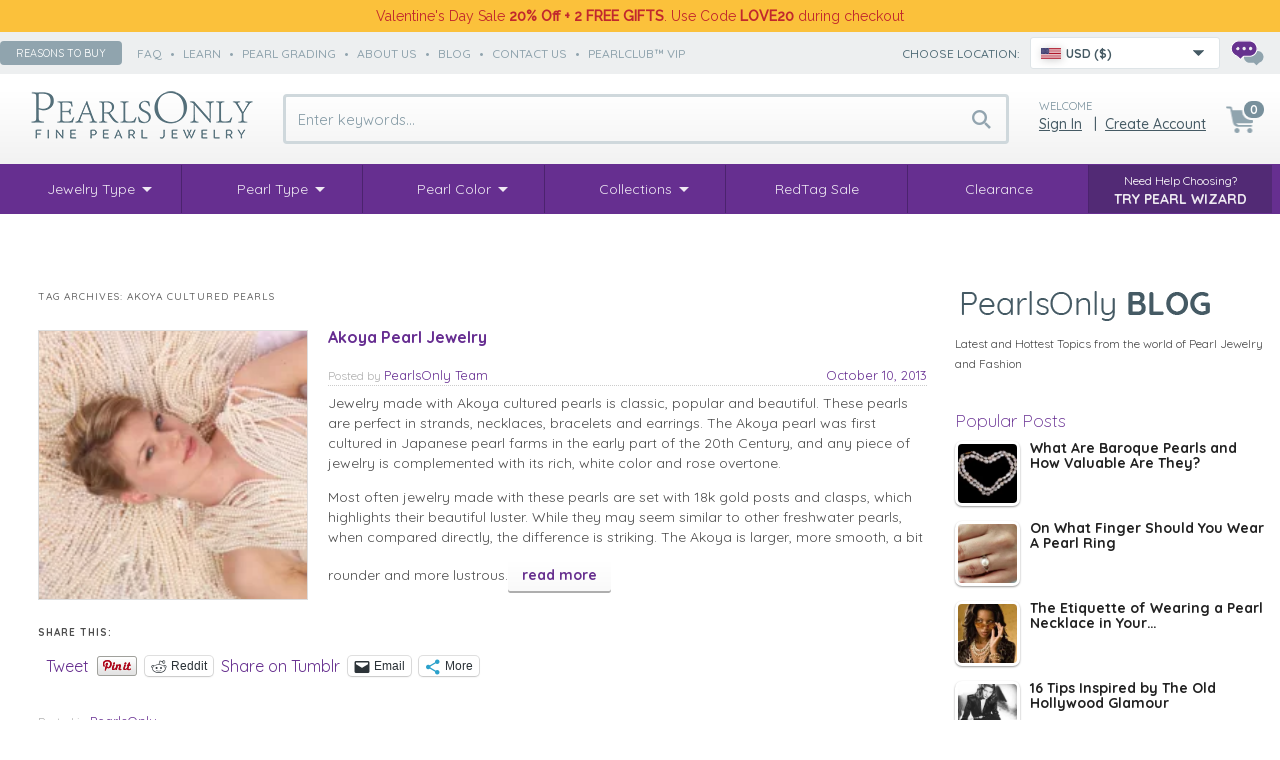

--- FILE ---
content_type: text/html; charset=UTF-8
request_url: https://www.pearlsonly.com/blog/tag/akoya-cultured-pearls/
body_size: 21090
content:
<!DOCTYPE html>
<html lang="en-US">
<head>
    <title>Akoya cultured pearls Archives - PearlsOnly :: PearlsOnly | Save up to 80% with Pearls Only</title>
  <meta property="og:title" content="Akoya cultured pearls Archives - PearlsOnly :: PearlsOnly | Save up to 80% with Pearls Only" />
  <meta http-equiv="Content-Type" content="text/html; charset=utf-8" />
  <meta http-equiv="X-UA-Compatible" content="IE=Edge" />
        <meta name="viewport" content="width=device-width" />
  <meta name="mobile-web-app-capable" content="yes" />
<link rel="apple-touch-icon" href="/apple-touch-icon.png" />
<link rel="apple-touch-icon" sizes="57x57" href="/apple-touch-icon-57x57.png" />
<link rel="apple-touch-icon" sizes="72x72" href="/apple-touch-icon-72x72.png" />
<link rel="apple-touch-icon" sizes="76x76" href="/apple-touch-icon-76x76.png" />
<link rel="apple-touch-icon" sizes="114x114" href="/apple-touch-icon-114x114.png" />
<link rel="apple-touch-icon" sizes="120x120" href="/apple-touch-icon-120x120.png" />
<link rel="apple-touch-icon" sizes="144x144" href="/apple-touch-icon-144x144.png" />
<link rel="apple-touch-icon" sizes="152x152" href="/apple-touch-icon-152x152.png" />
<link rel="apple-touch-icon" sizes="180x180" href="/apple-touch-icon-180x180.png" />
<link rel="icon" sizes="192x192" href="/icon-192x192.png">

  
  

  


  
  

  

      
  









  



  


  



    
 <link rel="shortcut icon" type="image/png" href="https://www.pearlsonly.com/favicon.ico" />
<link rel="dns-prefetch" href="https://static-img.pearlsonly.com" />
<link rel="dns-prefetch" href="https://static-res.pearlsonly.com" />
<link rel="alternate" href="https://www.pearlsonly.com/blog/tag/akoya-cultured-pearls/" hreflang="x-default" />
<link rel="alternate" href="https://www.pearlsonly.co.uk/blog/tag/akoya-cultured-pearls/" hreflang="en-GB" />
<link rel="alternate" href="https://www.pearlsonly.com.au/blog/tag/akoya-cultured-pearls/" hreflang="en-AU" />
<link rel="alternate" href="https://www.pearlsonly.ca/blog/tag/akoya-cultured-pearls/" hreflang="en-CA" />
<base href="https://www.pearlsonly.com/" />

  
<script src="https://static-res.pearlsonly.com/js_dir/1.76416ce111d2ab8333b8bf6a6d6b087aasync.js" async="async" id="load-defer-code_js_async1" type="b9b587c84e6cdc32b276a41a-text/javascript"></script>
<script src="https://static-res.pearlsonly.com/js_dir/2.a2a6d26b134097b65159a3bbdf2080a7_sync.js" id="load-defer-code_js_sync2" type="b9b587c84e6cdc32b276a41a-text/javascript"></script>
<link rel="stylesheet" type="text/css" href="https://static-res.pearlsonly.com/css_dir/1.10448bd956cd8f86385a1a9768e0498f_sync.css" />

<!--[if lt IE 9]>
<script src="https://www.pearlsonly.com/blog/wp-content/themes/twentyeleven/js/html5.js" type="text/javascript"></script>
<![endif]-->

<link rel="pingback" href="https://www.pearlsonly.com/blog/xmlrpc.php" />

<style type='text/css'>.srp-thumbnail-box img{
  vertical-align: bottom;
  -webkit-box-shadow: 0 1px 2px rgba(0,0,0,.4);
  -moz-box-shadow: 0 1px 2px rgba(0,0,0,.4);
  box-shadow: 0 1px 2px rgba(0,0,0,.4);
  -webkit-border-radius: 7px;
  -moz-border-radius: 7px;
  border-radius: 7px;
  width: 65px !important;
  height: 65px !important;
  display: block;
  padding: 3px !important;
}
.srp-container-single-column .srp-widget-singlepost{
  border-bottom:none !important;
}
.srp-content-box h4.srp-post-title a{
  font-weight: bold !important;
  display: block;
  padding-bottom: 5px;
  text-decoration: none;
  line-height: 1.1em;
  color: #222222 !important;
  font-size: 14px;
}
.srp-thumbnail-position-default .srp-thumbnail-box {
  margin-right: 10px !important;
}</style><meta name='robots' content='noindex, follow' />

	<!-- This site is optimized with the Yoast SEO Premium plugin v21.4 (Yoast SEO v26.7) - https://yoast.com/wordpress/plugins/seo/ -->
	<meta property="og:locale" content="en_US" />
	<meta property="og:type" content="article" />
	<meta property="og:title" content="Akoya cultured pearls Archives" />
	<meta property="og:url" content="https://www.pearlsonly.com/blog/tag/akoya-cultured-pearls/" />
	<meta property="og:site_name" content="PearlsOnly" />
	<script type="application/ld+json" class="yoast-schema-graph">{"@context":"https://schema.org","@graph":[{"@type":"CollectionPage","@id":"https://www.pearlsonly.com/blog/tag/akoya-cultured-pearls/","url":"https://www.pearlsonly.com/blog/tag/akoya-cultured-pearls/","name":"Akoya cultured pearls Archives - PearlsOnly","isPartOf":{"@id":"https://www.pearlsonly.com/blog/#website"},"primaryImageOfPage":{"@id":"https://www.pearlsonly.com/blog/tag/akoya-cultured-pearls/#primaryimage"},"image":{"@id":"https://www.pearlsonly.com/blog/tag/akoya-cultured-pearls/#primaryimage"},"thumbnailUrl":"https://i0.wp.com/www.pearlsonly.com/blog/wp-content/uploads/2013/10/PhotoShoot-105-e1381404456966.jpg?fit=575%2C395&ssl=1","breadcrumb":{"@id":"https://www.pearlsonly.com/blog/tag/akoya-cultured-pearls/#breadcrumb"},"inLanguage":"en-US"},{"@type":"ImageObject","inLanguage":"en-US","@id":"https://www.pearlsonly.com/blog/tag/akoya-cultured-pearls/#primaryimage","url":"https://i0.wp.com/www.pearlsonly.com/blog/wp-content/uploads/2013/10/PhotoShoot-105-e1381404456966.jpg?fit=575%2C395&ssl=1","contentUrl":"https://i0.wp.com/www.pearlsonly.com/blog/wp-content/uploads/2013/10/PhotoShoot-105-e1381404456966.jpg?fit=575%2C395&ssl=1","width":575,"height":395},{"@type":"BreadcrumbList","@id":"https://www.pearlsonly.com/blog/tag/akoya-cultured-pearls/#breadcrumb","itemListElement":[{"@type":"ListItem","position":1,"name":"Home","item":"https://www.pearlsonly.com/blog/"},{"@type":"ListItem","position":2,"name":"Akoya cultured pearls"}]},{"@type":"WebSite","@id":"https://www.pearlsonly.com/blog/#website","url":"https://www.pearlsonly.com/blog/","name":"PearlsOnly","description":"Pearl Information for the Educated Shopper","publisher":{"@id":"https://www.pearlsonly.com/blog/#organization"},"potentialAction":[{"@type":"SearchAction","target":{"@type":"EntryPoint","urlTemplate":"https://www.pearlsonly.com/blog/?s={search_term_string}"},"query-input":{"@type":"PropertyValueSpecification","valueRequired":true,"valueName":"search_term_string"}}],"inLanguage":"en-US"},{"@type":"Organization","@id":"https://www.pearlsonly.com/blog/#organization","name":"PearlsOnly","url":"https://www.pearlsonly.com/blog/","logo":{"@type":"ImageObject","inLanguage":"en-US","@id":"https://www.pearlsonly.com/blog/#/schema/logo/image/","url":"https://i0.wp.com/www.pearlsonly.com/blog/wp-content/uploads/2018/10/512.png?fit=513%2C513&ssl=1","contentUrl":"https://i0.wp.com/www.pearlsonly.com/blog/wp-content/uploads/2018/10/512.png?fit=513%2C513&ssl=1","width":513,"height":513,"caption":"PearlsOnly"},"image":{"@id":"https://www.pearlsonly.com/blog/#/schema/logo/image/"},"sameAs":["http://facebook.com/pearlsonly"]}]}</script>
	<!-- / Yoast SEO Premium plugin. -->


<link rel='preconnect' href='//i0.wp.com' />
<link rel='preconnect' href='//c0.wp.com' />
<link rel="alternate" type="application/rss+xml" title="PearlsOnly &raquo; Feed" href="https://www.pearlsonly.com/blog/feed/" />
<link rel="alternate" type="application/rss+xml" title="PearlsOnly &raquo; Akoya cultured pearls Tag Feed" href="https://www.pearlsonly.com/blog/tag/akoya-cultured-pearls/feed/" />
<style id='wp-img-auto-sizes-contain-inline-css' type='text/css'>
img:is([sizes=auto i],[sizes^="auto," i]){contain-intrinsic-size:3000px 1500px}
/*# sourceURL=wp-img-auto-sizes-contain-inline-css */
</style>
<link rel='stylesheet' id='splw.css-css' href='https://www.pearlsonly.com/blog/wp-content/plugins/otw_smart_post_lists/splw.css?ver=6.9' type='text/css' media='all' />
<link rel='stylesheet' id='srp-layout-stylesheet-css' href='https://www.pearlsonly.com/blog/wp-content/plugins/special-recent-posts-pro/css/layout.css?ver=6.9' type='text/css' media='all' />
<link rel='stylesheet' id='pt-cv-public-style-css' href='https://www.pearlsonly.com/blog/wp-content/plugins/content-views-query-and-display-post-page/public/assets/css/cv.css?ver=4.2.1' type='text/css' media='all' />
<link rel='stylesheet' id='pt-cv-public-pro-style-css' href='https://www.pearlsonly.com/blog/wp-content/plugins/pt-content-views-pro/public/assets/css/cvpro.min.css?ver=5.6.1' type='text/css' media='all' />
<style id='wp-emoji-styles-inline-css' type='text/css'>

	img.wp-smiley, img.emoji {
		display: inline !important;
		border: none !important;
		box-shadow: none !important;
		height: 1em !important;
		width: 1em !important;
		margin: 0 0.07em !important;
		vertical-align: -0.1em !important;
		background: none !important;
		padding: 0 !important;
	}
/*# sourceURL=wp-emoji-styles-inline-css */
</style>
<link rel='stylesheet' id='wp-block-library-css' href='https://c0.wp.com/c/6.9/wp-includes/css/dist/block-library/style.min.css' type='text/css' media='all' />
<style id='classic-theme-styles-inline-css' type='text/css'>
/*! This file is auto-generated */
.wp-block-button__link{color:#fff;background-color:#32373c;border-radius:9999px;box-shadow:none;text-decoration:none;padding:calc(.667em + 2px) calc(1.333em + 2px);font-size:1.125em}.wp-block-file__button{background:#32373c;color:#fff;text-decoration:none}
/*# sourceURL=/wp-includes/css/classic-themes.min.css */
</style>
<link rel='stylesheet' id='tptn-style-left-thumbs-css' href='https://www.pearlsonly.com/blog/wp-content/plugins/top-10/css/left-thumbs.min.css?ver=4.1.1' type='text/css' media='all' />
<style id='tptn-style-left-thumbs-inline-css' type='text/css'>

			.tptn-left-thumbs a {
				width: 65px;
				height: 65px;
				text-decoration: none;
			}
			.tptn-left-thumbs img {
				width: 65px;
				max-height: 65px;
				margin: auto;
			}
			.tptn-left-thumbs .tptn_title {
				width: 100%;
			}
			
/*# sourceURL=tptn-style-left-thumbs-inline-css */
</style>
<link rel='stylesheet' id='twentyeleven-block-style-css' href='https://www.pearlsonly.com/blog/wp-content/themes/twentyeleven/blocks.css?ver=20240703' type='text/css' media='all' />
<link rel='stylesheet' id='wp-pagenavi-css' href='https://www.pearlsonly.com/blog/wp-content/plugins/wp-pagenavi/pagenavi-css.css?ver=2.70' type='text/css' media='all' />
<link rel='stylesheet' id='ecae-frontend-css' href='https://www.pearlsonly.com/blog/wp-content/plugins/easy-custom-auto-excerpt/assets/style-frontend.css?ver=2.5.0' type='text/css' media='all' />
<style id='ecae-frontend-inline-css' type='text/css'>
.ecae-button { font-size: 14px !important; }.ecae-button {
			display: inline-block !important;
		}
/*# sourceURL=ecae-frontend-inline-css */
</style>
<link rel='stylesheet' id='ecae-buttonskin-prosix-white-css' href='https://www.pearlsonly.com/blog/wp-content/plugins/sig41df5e472f2c8ea0d63564b07a797ab3mwpdl02Fbulk2Feasy-custom-auto-excerpt-premium-kxpEqJ/buttons/ecae-buttonskin-prosix-white.css?ver=2.5.0' type='text/css' media='all' />
<link rel='stylesheet' id='sharedaddy-css' href='https://c0.wp.com/p/jetpack/15.4/modules/sharedaddy/sharing.css' type='text/css' media='all' />
<link rel='stylesheet' id='social-logos-css' href='https://c0.wp.com/p/jetpack/15.4/_inc/social-logos/social-logos.min.css' type='text/css' media='all' />
<script type="b9b587c84e6cdc32b276a41a-text/javascript" src="https://c0.wp.com/c/6.9/wp-includes/js/jquery/jquery.min.js" id="jquery-core-js"></script>
<script type="b9b587c84e6cdc32b276a41a-text/javascript" src="https://c0.wp.com/c/6.9/wp-includes/js/jquery/jquery-migrate.min.js" id="jquery-migrate-js"></script>
<script type="b9b587c84e6cdc32b276a41a-text/javascript" src="https://www.pearlsonly.com/blog/wp-content/plugins/otw_smart_post_lists/splw.js?ver=6.9" id="splw.js-js"></script>
<link rel="https://api.w.org/" href="https://www.pearlsonly.com/blog/wp-json/" /><link rel="alternate" title="JSON" type="application/json" href="https://www.pearlsonly.com/blog/wp-json/wp/v2/tags/43" /><link rel="EditURI" type="application/rsd+xml" title="RSD" href="https://www.pearlsonly.com/blog/xmlrpc.php?rsd" />
<meta name="generator" content="WordPress 6.9" />
<link rel="icon" href="https://i0.wp.com/www.pearlsonly.com/blog/wp-content/uploads/2014/12/512-549535e9v1_site_icon.png?fit=32%2C32&#038;ssl=1" sizes="32x32" />
<link rel="icon" href="https://i0.wp.com/www.pearlsonly.com/blog/wp-content/uploads/2014/12/512-549535e9v1_site_icon.png?fit=192%2C192&#038;ssl=1" sizes="192x192" />
<link rel="apple-touch-icon" href="https://i0.wp.com/www.pearlsonly.com/blog/wp-content/uploads/2014/12/512-549535e9v1_site_icon.png?fit=180%2C180&#038;ssl=1" />
<meta name="msapplication-TileImage" content="https://i0.wp.com/www.pearlsonly.com/blog/wp-content/uploads/2014/12/512-549535e9v1_site_icon.png?fit=270%2C270&#038;ssl=1" />


<script type="b9b587c84e6cdc32b276a41a-text/javascript">
//<![CDATA[
$(document).ready(
  function(){

    var profile_link = $("#commentform a[href*='profile.php']");
    if (profile_link.length > 0)
      profile_link.replaceWith(profile_link.text());

  }
);
//]]>
</script>
<script type="b9b587c84e6cdc32b276a41a-text/javascript">
    WebFontConfig = {
        google: {
            families: [  'Raleway:400,500','Montserrat:500,700:latin', 'Quicksand:300,400,500,700:latin' ]
        }
    };
    (function() {
        var wf = document.createElement('script');
        wf.src = ('https:' == document.location.protocol ? 'https' : 'http') +
                '://ajax.googleapis.com/ajax/libs/webfont/1/webfont.js';
        wf.type = 'text/javascript';
        wf.async = 'true';
        var s = document.getElementsByTagName('script')[0];
        s.parentNode.insertBefore(wf, s);
        })();
</script>
<!-- BEGIN MerchantWidget Code -->
<script id='merchantWidgetScript' src="https://www.gstatic.com/shopping/merchant/merchantwidget.js" defer type="b9b587c84e6cdc32b276a41a-text/javascript"></script>
<!-- END MerchantWidget Code -->
<!-- Bing UET -->
<script type="b9b587c84e6cdc32b276a41a-text/javascript">
window.uetq = window.uetq || [];(function (w, d, t, r, u) {var f, n, i;w[u] = w[u] || [], f = function () {var o = { ti: "5751827", enableAutoSpaTracking: true};o.q = w[u], w[u] = new UET(o), w[u].push("pageLoad")}, n = d.createElement(t), n.src = r, n.async = 1, n.onload = n.onreadystatechange = function () {var s = this.readyState;s && s !== "loaded" && s !== "complete" || (f(), n.onload = n.onreadystatechange = null)}, i = d.getElementsByTagName(t)[0], i.parentNode.insertBefore(n, i)})(window, document, "script", "//bat.bing.com/bat.js", "uetq");
</script>
<!-- /Bing UET --><!-- Facebook Pixel Code -->
<script type="b9b587c84e6cdc32b276a41a-text/javascript">
    window.fb_pid_prefix='US-';
    !function(f,b,e,v,n,t,s){if(f.fbq)return;n=f.fbq=function(){n.callMethod?n.callMethod.apply(n,arguments):n.queue.push(arguments)};if(!f._fbq)f._fbq=n;n.push=n;n.loaded=!0;n.agent='plxcart';n.version='2.0';n.queue=[];t=b.createElement(e);t.async=!0;t.src=v;s=b.getElementsByTagName(e)[0];s.parentNode.insertBefore(t,s)}(window,document,'script','//connect.facebook.net/en_US/fbevents.js');
    fbq('init', '1386130321695491');
    fbq('track', 'PageView');
</script>
<!-- End Facebook Pixel Code --><!-- Google Tag Manager With Data Layer -->
<script type="b9b587c84e6cdc32b276a41a-text/javascript">
    //<![CDATA[
    window.gtData={ };
    window.GA_CURRENCY = 'USD';
    var dataLayer = dataLayer || [];
    function gtm_tag(){ dataLayer.push(arguments);}
    dataLayer.push({ 'pageType': 'blog' });
    dataLayer.push({ 'userType': 'anonymous'});
    (function(w,d,s,l,i){ w[l]=w[l]||[];w[l].push({ 'gtm.start':new Date().getTime(),event:'gtm.js'});var f=d.getElementsByTagName(s)[0],j=d.createElement(s),dl=l!='dataLayer'?'&l='+l:'';j.async=true;j.src='https://www.googletagmanager.com/gtm.js?id='+i+dl;f.parentNode.insertBefore(j,f);})(window,document,'script','dataLayer','GTM-557ZDV5');
</script>
<!-- End Google Tag Manager With Data Layer --></head>
<body class="wp-container archive tag tag-akoya-cultured-pearls tag-43 wp-embed-responsive wp-theme-twentyeleven wp-child-theme-twentyeleven-xcart single-author two-column right-sidebar">
<!-- Google Tag Manager (noscript) -->
<noscript><iframe src="https://www.googletagmanager.com/ns.html?id=GTM-557ZDV5" height="0" width="0" style="display:none;visibility:hidden"></iframe></noscript>
<!-- End Google Tag Manager (noscript) -->
<header>
            <div class="header-banner on-top xmas-delivery">
    <div class="width-control">
         <div class="p">Valentine's Day Sale <b>20% Off + 2 FREE GIFTS</b>. Use Code <b>LOVE20</b> during checkout</div>
    </div>
</div>    <div class="header-strip">
        <div class="width-control">
        <div class="fx-box hs-left gray6">
            <button onclick="if (!window.__cfRLUnblockHandlers) return false; popupOpen('/pages.php?pageid=61');" class="uppercase" data-cf-modified-b9b587c84e6cdc32b276a41a-="">Reasons to buy</button>
            <span>              <a class="speedbar uppercase" href="/faq/">faq</a>  •               <a class="speedbar uppercase" href="pages.php?pageid=7">learn</a>  •               <a class="speedbar uppercase" href="pages.php?pageid=13">pearl grading</a>  •               <a class="speedbar uppercase" href="pages.php?pageid=2">about us</a>  •               <a class="speedbar uppercase" href="/blog/">Blog</a>  •               <a class="speedbar uppercase" href="/contact-us.html">contact us</a>  •               <a class="speedbar uppercase" href="pages.php?pageid=14">PearlClub™ VIP</a>       </span>
        </div>

        <div class="fx-box hs-right">
            
    <!-- start new selector -->
    <div class="mcs-container" data-sn="mcs-1">
        <span class="gray8 uppercase">Choose location:</span>
        <div class="mcs-wrapper">
            <div tabindex="1" class="mcs-button" data-icon-bg>
                <div class="country_icon US"></div>
                <span class="gray9">USD ($)</span>
                            </div>
            <div class="mcs-dropdown">
                <div class="mcs-button-duo" data-icon-bg>
                    <div class="country_icon US"></div>
                    <span class="gray9">USD ($)</span>
                                    </div>
                <div class="mcs-drop-body">
                    <form method="get" class="mc-selector">
            <p>Please Select your Shipping Location & Currency:</p>
        <label class="uppercase"> Shipping Location: </label>
                <select name="mc_country" class="mc_country">
                    <optgroup label="">
                                    <option value="US" selected="selected">United States</option>
                                    <option value="GB" data-redirect="POUK">United Kingdom (Great Britain)</option>
                                    <option value="CA" data-redirect="POCA">Canada</option>
                                    <option value="AU" data-redirect="POAU">Australia</option>
                                    <option value="DE" data-redirect="PODE">Germany</option>
                                    <option value="FR" data-redirect="POFR">France</option>
                                    <option value="ES" data-redirect="POES">Spain</option>
                                    <option value="IT" data-redirect="POIT">Italy</option>
                                    <option value="NZ" data-redirect="PONZ">New Zealand</option>
                                    <option value="SG" data-redirect="POSG">Singapore</option>
                                    <option value="AE">United Arab Emirates</option>
                                    <option value="PL" data-redirect="POUK">Poland</option>
                                    <option value="NL" data-redirect="POUK">Netherlands</option>
                                    <option value="CZ" data-redirect="POUK">Czech Republic</option>
                                    <option value="DK" data-redirect="POUK">Denmark</option>
                                    <option value="FI" data-redirect="POUK">Finland</option>
                                    <option value="HU" data-redirect="POUK">Hungary</option>
                                    <option value="NO">Norway</option>
                                    <option value="SE" data-redirect="POUK">Sweden</option>
                            </optgroup>
                    <optgroup label="----------------------------------------">
                                    <option value="DZ">Algeria</option>
                                    <option value="AD">Andorra</option>
                                    <option value="AG">Antigua and Barbuda</option>
                                    <option value="AR">Argentina</option>
                                    <option value="AW">Aruba</option>
                                    <option value="AT" data-redirect="PODE">Austria</option>
                                    <option value="AZ">Azerbaijan</option>
                                    <option value="BH">Bahrain</option>
                                    <option value="BD">Bangladesh</option>
                                    <option value="BB">Barbados</option>
                                    <option value="BY">Belarus</option>
                                    <option value="BE" data-redirect="POFR">Belgium</option>
                                    <option value="BZ">Belize</option>
                                    <option value="BM">Bermuda</option>
                                    <option value="BO">Bolivia</option>
                                    <option value="BA">Bosnia and Herzegovina</option>
                                    <option value="BW">Botswana</option>
                                    <option value="BR">Brazil</option>
                                    <option value="BN">Brunei Darussalam</option>
                                    <option value="BG" data-redirect="POUK">Bulgaria</option>
                                    <option value="BI">Burundi</option>
                                    <option value="KH">Cambodia</option>
                                    <option value="KY">Cayman Islands</option>
                                    <option value="CL">Chile</option>
                                    <option value="CN">China</option>
                                    <option value="CR">Costa Rica</option>
                                    <option value="HR" data-redirect="POUK">Croatia</option>
                                    <option value="CY" data-redirect="POUK">Cyprus</option>
                                    <option value="DM">Dominica</option>
                                    <option value="DO">Dominican Republic</option>
                                    <option value="EC">Ecuador</option>
                                    <option value="EG">Egypt</option>
                                    <option value="SV">El Salvador</option>
                                    <option value="EE" data-redirect="POUK">Estonia</option>
                                    <option value="SZ" data-redirect="POUS">Eswatini</option>
                                    <option value="GF">French Guiana</option>
                                    <option value="GI">Gibraltar</option>
                                    <option value="GR" data-redirect="POUK">Greece</option>
                                    <option value="GD">Grenada</option>
                                    <option value="GP">Guadeloupe</option>
                                    <option value="GT">Guatemala</option>
                                    <option value="GG">Guernsey</option>
                                    <option value="GY">Guyana</option>
                                    <option value="HN">Honduras</option>
                                    <option value="IS">Iceland</option>
                                    <option value="ID">Indonesia</option>
                                    <option value="IE" data-redirect="POUK">Ireland</option>
                                    <option value="IM" data-redirect="POUK">Isle of Man</option>
                                    <option value="IL">Israel</option>
                                    <option value="JM">Jamaica</option>
                            </optgroup>
                    <optgroup label="----------------------------------------">
                                    <option value="JP">Japan</option>
                                    <option value="JE" data-redirect="POUK">Jersey</option>
                                    <option value="KZ">Kazakhstan</option>
                                    <option value="KE">Kenya</option>
                                    <option value="KR">Korea, Republic of</option>
                                    <option value="KW">Kuwait</option>
                                    <option value="LA">Laos</option>
                                    <option value="LV" data-redirect="POUK">Latvia</option>
                                    <option value="LB">Lebanon</option>
                                    <option value="LS">Lesotho</option>
                                    <option value="LI">Liechtenstein</option>
                                    <option value="LT" data-redirect="POUK">Lithuania</option>
                                    <option value="LU" data-redirect="POFR">Luxembourg</option>
                                    <option value="MO">Macau</option>
                                    <option value="MY">Malaysia</option>
                                    <option value="MV">Maldives</option>
                                    <option value="MT" data-redirect="POUK">Malta</option>
                                    <option value="MQ">Martinique</option>
                                    <option value="YT">Mayotte</option>
                                    <option value="MX">Mexico</option>
                                    <option value="MC">Monaco</option>
                                    <option value="MS">Montserrat</option>
                                    <option value="MA">Morocco</option>
                                    <option value="MM">Myanmar</option>
                                    <option value="NA">Namibia</option>
                                    <option value="NI">Nicaragua</option>
                                    <option value="NG">Nigeria</option>
                                    <option value="OM">Oman</option>
                                    <option value="PK">Pakistan</option>
                                    <option value="PA">Panama</option>
                                    <option value="PY">Paraguay</option>
                                    <option value="PE">Peru</option>
                                    <option value="PH">Philippines</option>
                                    <option value="PT" data-redirect="POUK">Portugal</option>
                                    <option value="PR">Puerto Rico</option>
                                    <option value="QA">Qatar</option>
                                    <option value="RE">Reunion</option>
                                    <option value="RO" data-redirect="POUK">Romania</option>
                                    <option value="RW">Rwanda</option>
                                    <option value="SM">San Marino</option>
                                    <option value="SA">Saudi Arabia</option>
                                    <option value="RS">Serbia</option>
                                    <option value="SX">Sint Maarten</option>
                                    <option value="SK" data-redirect="POUK">Slovakia</option>
                                    <option value="SI" data-redirect="POUK">Slovenia</option>
                                    <option value="ZA">South Africa</option>
                                    <option value="LK">Sri Lanka</option>
                                    <option value="KN">St. Kitts and Nevis</option>
                                    <option value="LC">St. Lucia</option>
                                    <option value="MF">St. Martin</option>
                            </optgroup>
                    <optgroup label="----------------------------------------">
                                    <option value="VC">St. Vincent and the Grenadines</option>
                                    <option value="SR">Suriname</option>
                                    <option value="CH" data-redirect="PODE">Switzerland</option>
                                    <option value="TZ">Tanzania, the United Republic of</option>
                                    <option value="TH">Thailand</option>
                                    <option value="TT">Trinidad and Tobago</option>
                                    <option value="TR">Turkey</option>
                                    <option value="TC">Turks and Caicos Islands</option>
                                    <option value="UG">Uganda</option>
                                    <option value="UA">Ukraine</option>
                                    <option value="UY">Uruguay</option>
                                    <option value="VE">Venezuela</option>
                                    <option value="VN">Vietnam</option>
                            </optgroup>
            </select>

                <label class="uppercase"> Currency: </label>
        <select name="mc_currency" class="mc_currency">
                            <option value="AED" data-symbol="Dhs">AED - UAE Dirham</option>
                            <option value="ANG" data-symbol="&#402;">ANG - Netherlands Antillean Guilder</option>
                            <option value="ARS" data-symbol="ARS$">ARS - Argentine Peso</option>
                            <option value="AUD" data-symbol="A$">AUD - Australian Dollar</option>
                            <option value="AWG" data-symbol="&#402;">AWG - Aruban Florin</option>
                            <option value="AZN" data-symbol="&#8380;">AZN - Azerbaijan Manat</option>
                            <option value="BAM" data-symbol="KM">BAM - Convertible Mark</option>
                            <option value="BBD" data-symbol="Bds$">BBD - Barbados Dollar</option>
                            <option value="BDT" data-symbol="Tk">BDT - Taka</option>
                            <option value="BGN" data-symbol="&#1083;&#1074;">BGN - Bulgarian Lev</option>
                            <option value="BHD" data-symbol="BD">BHD - Bahraini Dinar</option>
                            <option value="BIF" data-symbol="FBu">BIF - Burundi Franc</option>
                            <option value="BMD" data-symbol="BD$">BMD - Bermudian Dollar</option>
                            <option value="BND" data-symbol="B$">BND - Brunei Dollar</option>
                            <option value="BOB" data-symbol="Bs.">BOB - Boliviano</option>
                            <option value="BRL" data-symbol="R$">BRL - Brazilian Real</option>
                            <option value="BWP" data-symbol="P">BWP - Pula</option>
                            <option value="BYN" data-symbol="Br">BYN - Belarusian Ruble</option>
                            <option value="BZD" data-symbol="BZ$">BZD - Belize Dollar</option>
                            <option value="CAD" data-symbol="Can$">CAD - Canadian Dollar</option>
                            <option value="CHF" data-symbol="SFr">CHF - Swiss Franc</option>
                            <option value="CLP" data-symbol="CLP$">CLP - Chilean Peso</option>
                            <option value="CNY" data-symbol="&#65509;">CNY - Yuan Renminbi</option>
                            <option value="CRC" data-symbol="&#8353;">CRC - Costa Rican Colon</option>
                            <option value="CZK" data-symbol="k&#269;">CZK - Czech Koruna</option>
                            <option value="DKK" data-symbol="Dkr">DKK - Danish Krone</option>
                            <option value="DOP" data-symbol="RD$">DOP - Dominican Peso</option>
                            <option value="DZD" data-symbol="DA">DZD - Algerian Dinar</option>
                            <option value="EGP" data-symbol="E&#163;">EGP - Egyptian Pound</option>
                            <option value="EUR" data-symbol="&#8364;">EUR - EURO</option>
                            <option value="GBP" data-symbol="&#163;">GBP - Pound Sterling</option>
                            <option value="GIP" data-symbol="&#163;">GIP - Gibraltar Pound</option>
                            <option value="GTQ" data-symbol="Q">GTQ - Quetzal</option>
                            <option value="GYD" data-symbol="G$">GYD - Guyana Dollar</option>
                            <option value="HNL" data-symbol="L">HNL - Lempira</option>
                            <option value="HRK" data-symbol="kn">HRK - Kuna</option>
                            <option value="HUF" data-symbol="Ft">HUF - Forint</option>
                            <option value="IDR" data-symbol="Rp">IDR - Rupiah</option>
                            <option value="ILS" data-symbol="&#8362;">ILS - New Israeli Sheqel</option>
                            <option value="ISK" data-symbol="kr">ISK - Iceland Krona</option>
                            <option value="JMD" data-symbol="J$">JMD - Jamaican Dollar</option>
                            <option value="JPY" data-symbol="&#165;">JPY - Yen</option>
                            <option value="KES" data-symbol="KSh">KES - Kenyan Shilling</option>
                            <option value="KHR" data-symbol="&#6107;">KHR - Riel</option>
                            <option value="KRW" data-symbol="&#8361;">KRW - Won</option>
                            <option value="KWD" data-symbol="K.D.">KWD - Kuwaiti Dinar</option>
                            <option value="KYD" data-symbol="CI$">KYD - Cayman Islands Dollar</option>
                            <option value="KZT" data-symbol="&#8376;">KZT - Tenge</option>
                            <option value="LAK" data-symbol="&#8365;">LAK - Lao Kip</option>
                            <option value="LBP" data-symbol="LL">LBP - Lebanese Pound</option>
                            <option value="LKR" data-symbol="&#3065;">LKR - Sri Lanka Rupee</option>
                            <option value="LSL" data-symbol="M">LSL - Loti</option>
                            <option value="MAD" data-symbol="Dhs">MAD - Moroccan Dirham</option>
                            <option value="MMK" data-symbol="K">MMK - Kyat</option>
                            <option value="MOP" data-symbol="MOP$">MOP - Pataca</option>
                            <option value="MVR" data-symbol="Rf.">MVR - Rufiyaa</option>
                            <option value="MXN" data-symbol="Mex$">MXN - Mexican Peso</option>
                            <option value="MYR" data-symbol="RM">MYR - Malaysian Ringgit</option>
                            <option value="NAD" data-symbol="N$">NAD - Namibia Dollar</option>
                            <option value="NGN" data-symbol="&#8358;">NGN - Naira</option>
                            <option value="NIO" data-symbol="C$">NIO - Cordoba Oro</option>
                            <option value="NOK" data-symbol="kr">NOK - Norwegian Krone</option>
                            <option value="NZD" data-symbol="NZ$">NZD - New Zealand Dollar</option>
                            <option value="OMR" data-symbol="&#65020;">OMR - Rial Omani</option>
                            <option value="PAB" data-symbol="B/.">PAB - Balboa</option>
                            <option value="PEN" data-symbol="S/">PEN - Sol</option>
                            <option value="PHP" data-symbol="&#8369;">PHP - Philippine Piso</option>
                            <option value="PKR" data-symbol="&#8360;">PKR - Pakistan Rupee</option>
                            <option value="PLN" data-symbol="z&#322;">PLN - Zloty</option>
                            <option value="PYG" data-symbol="&#8370;">PYG - Guarani</option>
                            <option value="QAR" data-symbol="&#65020;">QAR - Qatari Rial</option>
                            <option value="RON" data-symbol="lei">RON - Romanian Leu</option>
                            <option value="RSD" data-symbol="&#1044;&#1080;&#1085;.">RSD - Serbian Dinar</option>
                            <option value="RWF" data-symbol="FRw">RWF - Rwanda Franc</option>
                            <option value="SAR" data-symbol="&#65020;">SAR - Saudi Riyal</option>
                            <option value="SEK" data-symbol="kr">SEK - Swedish Krona</option>
                            <option value="SGD" data-symbol="S$">SGD - Singapore Dollar</option>
                            <option value="SRD" data-symbol="SRD$">SRD - Surinam Dollar</option>
                            <option value="SZL">SZL - Lilangeni</option>
                            <option value="THB" data-symbol="&#3647;">THB - Baht</option>
                            <option value="TRY" data-symbol="&#8378;">TRY - Turkish Lira</option>
                            <option value="TTD" data-symbol="TT$">TTD - Trinidad and Tobago Dollar</option>
                            <option value="TZS" data-symbol="TSh">TZS - Tanzanian Shilling</option>
                            <option value="UAH" data-symbol="&#8372;">UAH - Hryvnia</option>
                            <option value="UGX" data-symbol="USh">UGX - Uganda Shilling</option>
                            <option value="USD" selected="selected" data-symbol="$">USD - US Dollar</option>
                            <option value="UYU" data-symbol="$U">UYU - Peso Uruguayo</option>
                            <option value="VEF" data-symbol="Bs.F.">VEF - Bolivar </option>
                            <option value="VND" data-symbol="&#8363;">VND - Dong</option>
                            <option value="XCD" data-symbol="EC$">XCD - East Caribbean Dollar</option>
                            <option value="ZAR" data-symbol="&#82;">ZAR - Rand</option>
                    </select>
        <button class="mc_submit uppercase"> Submit </button>
</form>                </div>
            </div>
        </div>
    </div>
    <!-- end of new selector -->
    <div class="popup-mc-change popup-modal" style="display:none;">
        <div class="modal-flex">
            <div class="modal-content mc_redirect_dialog mc_common_dialog">
                <div class="box-logo">
                    <div class="box-close">X</div>
                </div>
                <div class="box-title"><span class="box-bold-text greetings">Good News!</span><br/>We are redirecting you to <span class="mc_box_site box-bold-text"></span></div>
                <div class="box-text">
                    Because you selected <span class="mc_box_country box-bold-text"></span>, <span class="mc_box_currency box-bold-text"></span> as your preferred country and currency, we are redirecting you to
                    our <span class="mc_box_site_abbr"></span> website where all the prices are listed in <span class="mc_box_currency"></span> and where we have special deals and shipping only
                    for our customers from <span class="mc_box_country"></span>. See you there!
                </div>
                <div class="box-text geo-redirect" style="display:none;">
                    We detected you come from <span class="mc_box_country box-bold-text"></span>, we are redirecting you to
                    our <span class="mc_box_site_abbr"></span> website where all the prices are listed in <span class="mc_box_currency"></span> and where we have special deals and shipping only
                    for our customers from <span class="mc_box_country"></span>. See you there!
                </div>
                <div class="companion"></div>
                <div class="button-line">
                    <div class="button-no">Stay Here</div>
                    <div class="button-yes">Redirect Now</div>
                </div>
            </div>
        </div>
    </div>
    <div class="popup-mc-info popup-modal" style="display:none;">
    <div class="modal-flex">
    <div class="modal-content mc_redirect_dialog mc_info_dialog">
        <div class="box-logo">
            <div class="box-close">X</div>
        </div>
        <div class="box-title"><span class="box-bold-text greetings"></span><br/>Welcome to <span class="mc_box_site box-bold-text"></span></div>
        <div class="box-text">
            The prices are now set to <span class="mc_box_currency box-bold-text">USD ($)</span>.
                    </div>
                <div class="button-line">
                        <div class="button-yes">Continue</div>
        </div>
    </div>
    </div>
</div>
            <a href="/contact-us.html" title="Contact us"><div class="chat_icon"></div></a>        </div>

        </div>
    </div>
    <div class="header-main">
        <div class="width-control">
            <div class="header-top">
                <div class="header-logo"><a href="https://www.pearlsonly.com/">
                                                <img src="https://static-img.pearlsonly.com/skin/purple_responsive/images/logo.png" alt="Pearls Only">
                    </a>
                </div>
                <div class="header-search instant-search-main">
                                        <input type="search" class="search_bar" id="search_holder" placeholder="Enter keywords...">
                    <div class="search-results search_results">
                        <form name="instant_searchform" action="/search.php" method="post">
                            <div class="search_results_double">
                                <input type="search" id="search_box" placeholder="Enter keywords..." name="posted_data[substring]" value="">
                                <input type="hidden" name="mode" value="search">
                                <i class="fa fa-close"></i>
                            </div>
                        </form>
                        <div class="instant-search-menu" id="instant_search_result">
                        </div>
                                            </div>
                                    </div>
                <div class="header-login">
                                            <div class="welcome-title">Welcome</div>
                        <div class="login-link">
                            <a href="https://www.pearlsonly.com/login.php" title="Sign in" onclick="if (!window.__cfRLUnblockHandlers) return false; javascript: return !popupOpen('login.php','');" id="href_Sign_in" data-cf-modified-b9b587c84e6cdc32b276a41a-="">Sign in</a>
&nbsp; | &nbsp;<a href="/register.php" title="Create Account">Create Account</a>
                        </div>
                                    </div>
                <div class="header-country">
                    <div data-role="checkbox" data-tgt-parent class="icon-container mcs-wrapper"><i class="country_icon US"></i></div>
                    <div class="menu gray9">
                        <form method="get" class="mc-selector">
            <p>Please Select your Shipping Location & Currency:</p>
        <label class="uppercase"> Shipping Location: </label>
                <select name="mc_country" class="mc_country">
                    <optgroup label="">
                                    <option value="US" selected="selected">United States</option>
                                    <option value="GB" data-redirect="POUK">United Kingdom (Great Britain)</option>
                                    <option value="CA" data-redirect="POCA">Canada</option>
                                    <option value="AU" data-redirect="POAU">Australia</option>
                                    <option value="DE" data-redirect="PODE">Germany</option>
                                    <option value="FR" data-redirect="POFR">France</option>
                                    <option value="ES" data-redirect="POES">Spain</option>
                                    <option value="IT" data-redirect="POIT">Italy</option>
                                    <option value="NZ" data-redirect="PONZ">New Zealand</option>
                                    <option value="SG" data-redirect="POSG">Singapore</option>
                                    <option value="AE">United Arab Emirates</option>
                                    <option value="PL" data-redirect="POUK">Poland</option>
                                    <option value="NL" data-redirect="POUK">Netherlands</option>
                                    <option value="CZ" data-redirect="POUK">Czech Republic</option>
                                    <option value="DK" data-redirect="POUK">Denmark</option>
                                    <option value="FI" data-redirect="POUK">Finland</option>
                                    <option value="HU" data-redirect="POUK">Hungary</option>
                                    <option value="NO">Norway</option>
                                    <option value="SE" data-redirect="POUK">Sweden</option>
                            </optgroup>
                    <optgroup label="----------------------------------------">
                                    <option value="DZ">Algeria</option>
                                    <option value="AD">Andorra</option>
                                    <option value="AG">Antigua and Barbuda</option>
                                    <option value="AR">Argentina</option>
                                    <option value="AW">Aruba</option>
                                    <option value="AT" data-redirect="PODE">Austria</option>
                                    <option value="AZ">Azerbaijan</option>
                                    <option value="BH">Bahrain</option>
                                    <option value="BD">Bangladesh</option>
                                    <option value="BB">Barbados</option>
                                    <option value="BY">Belarus</option>
                                    <option value="BE" data-redirect="POFR">Belgium</option>
                                    <option value="BZ">Belize</option>
                                    <option value="BM">Bermuda</option>
                                    <option value="BO">Bolivia</option>
                                    <option value="BA">Bosnia and Herzegovina</option>
                                    <option value="BW">Botswana</option>
                                    <option value="BR">Brazil</option>
                                    <option value="BN">Brunei Darussalam</option>
                                    <option value="BG" data-redirect="POUK">Bulgaria</option>
                                    <option value="BI">Burundi</option>
                                    <option value="KH">Cambodia</option>
                                    <option value="KY">Cayman Islands</option>
                                    <option value="CL">Chile</option>
                                    <option value="CN">China</option>
                                    <option value="CR">Costa Rica</option>
                                    <option value="HR" data-redirect="POUK">Croatia</option>
                                    <option value="CY" data-redirect="POUK">Cyprus</option>
                                    <option value="DM">Dominica</option>
                                    <option value="DO">Dominican Republic</option>
                                    <option value="EC">Ecuador</option>
                                    <option value="EG">Egypt</option>
                                    <option value="SV">El Salvador</option>
                                    <option value="EE" data-redirect="POUK">Estonia</option>
                                    <option value="SZ" data-redirect="POUS">Eswatini</option>
                                    <option value="GF">French Guiana</option>
                                    <option value="GI">Gibraltar</option>
                                    <option value="GR" data-redirect="POUK">Greece</option>
                                    <option value="GD">Grenada</option>
                                    <option value="GP">Guadeloupe</option>
                                    <option value="GT">Guatemala</option>
                                    <option value="GG">Guernsey</option>
                                    <option value="GY">Guyana</option>
                                    <option value="HN">Honduras</option>
                                    <option value="IS">Iceland</option>
                                    <option value="ID">Indonesia</option>
                                    <option value="IE" data-redirect="POUK">Ireland</option>
                                    <option value="IM" data-redirect="POUK">Isle of Man</option>
                                    <option value="IL">Israel</option>
                                    <option value="JM">Jamaica</option>
                            </optgroup>
                    <optgroup label="----------------------------------------">
                                    <option value="JP">Japan</option>
                                    <option value="JE" data-redirect="POUK">Jersey</option>
                                    <option value="KZ">Kazakhstan</option>
                                    <option value="KE">Kenya</option>
                                    <option value="KR">Korea, Republic of</option>
                                    <option value="KW">Kuwait</option>
                                    <option value="LA">Laos</option>
                                    <option value="LV" data-redirect="POUK">Latvia</option>
                                    <option value="LB">Lebanon</option>
                                    <option value="LS">Lesotho</option>
                                    <option value="LI">Liechtenstein</option>
                                    <option value="LT" data-redirect="POUK">Lithuania</option>
                                    <option value="LU" data-redirect="POFR">Luxembourg</option>
                                    <option value="MO">Macau</option>
                                    <option value="MY">Malaysia</option>
                                    <option value="MV">Maldives</option>
                                    <option value="MT" data-redirect="POUK">Malta</option>
                                    <option value="MQ">Martinique</option>
                                    <option value="YT">Mayotte</option>
                                    <option value="MX">Mexico</option>
                                    <option value="MC">Monaco</option>
                                    <option value="MS">Montserrat</option>
                                    <option value="MA">Morocco</option>
                                    <option value="MM">Myanmar</option>
                                    <option value="NA">Namibia</option>
                                    <option value="NI">Nicaragua</option>
                                    <option value="NG">Nigeria</option>
                                    <option value="OM">Oman</option>
                                    <option value="PK">Pakistan</option>
                                    <option value="PA">Panama</option>
                                    <option value="PY">Paraguay</option>
                                    <option value="PE">Peru</option>
                                    <option value="PH">Philippines</option>
                                    <option value="PT" data-redirect="POUK">Portugal</option>
                                    <option value="PR">Puerto Rico</option>
                                    <option value="QA">Qatar</option>
                                    <option value="RE">Reunion</option>
                                    <option value="RO" data-redirect="POUK">Romania</option>
                                    <option value="RW">Rwanda</option>
                                    <option value="SM">San Marino</option>
                                    <option value="SA">Saudi Arabia</option>
                                    <option value="RS">Serbia</option>
                                    <option value="SX">Sint Maarten</option>
                                    <option value="SK" data-redirect="POUK">Slovakia</option>
                                    <option value="SI" data-redirect="POUK">Slovenia</option>
                                    <option value="ZA">South Africa</option>
                                    <option value="LK">Sri Lanka</option>
                                    <option value="KN">St. Kitts and Nevis</option>
                                    <option value="LC">St. Lucia</option>
                                    <option value="MF">St. Martin</option>
                            </optgroup>
                    <optgroup label="----------------------------------------">
                                    <option value="VC">St. Vincent and the Grenadines</option>
                                    <option value="SR">Suriname</option>
                                    <option value="CH" data-redirect="PODE">Switzerland</option>
                                    <option value="TZ">Tanzania, the United Republic of</option>
                                    <option value="TH">Thailand</option>
                                    <option value="TT">Trinidad and Tobago</option>
                                    <option value="TR">Turkey</option>
                                    <option value="TC">Turks and Caicos Islands</option>
                                    <option value="UG">Uganda</option>
                                    <option value="UA">Ukraine</option>
                                    <option value="UY">Uruguay</option>
                                    <option value="VE">Venezuela</option>
                                    <option value="VN">Vietnam</option>
                            </optgroup>
            </select>

                <label class="uppercase"> Currency: </label>
        <select name="mc_currency" class="mc_currency">
                            <option value="AED" data-symbol="Dhs">AED - UAE Dirham</option>
                            <option value="ANG" data-symbol="&#402;">ANG - Netherlands Antillean Guilder</option>
                            <option value="ARS" data-symbol="ARS$">ARS - Argentine Peso</option>
                            <option value="AUD" data-symbol="A$">AUD - Australian Dollar</option>
                            <option value="AWG" data-symbol="&#402;">AWG - Aruban Florin</option>
                            <option value="AZN" data-symbol="&#8380;">AZN - Azerbaijan Manat</option>
                            <option value="BAM" data-symbol="KM">BAM - Convertible Mark</option>
                            <option value="BBD" data-symbol="Bds$">BBD - Barbados Dollar</option>
                            <option value="BDT" data-symbol="Tk">BDT - Taka</option>
                            <option value="BGN" data-symbol="&#1083;&#1074;">BGN - Bulgarian Lev</option>
                            <option value="BHD" data-symbol="BD">BHD - Bahraini Dinar</option>
                            <option value="BIF" data-symbol="FBu">BIF - Burundi Franc</option>
                            <option value="BMD" data-symbol="BD$">BMD - Bermudian Dollar</option>
                            <option value="BND" data-symbol="B$">BND - Brunei Dollar</option>
                            <option value="BOB" data-symbol="Bs.">BOB - Boliviano</option>
                            <option value="BRL" data-symbol="R$">BRL - Brazilian Real</option>
                            <option value="BWP" data-symbol="P">BWP - Pula</option>
                            <option value="BYN" data-symbol="Br">BYN - Belarusian Ruble</option>
                            <option value="BZD" data-symbol="BZ$">BZD - Belize Dollar</option>
                            <option value="CAD" data-symbol="Can$">CAD - Canadian Dollar</option>
                            <option value="CHF" data-symbol="SFr">CHF - Swiss Franc</option>
                            <option value="CLP" data-symbol="CLP$">CLP - Chilean Peso</option>
                            <option value="CNY" data-symbol="&#65509;">CNY - Yuan Renminbi</option>
                            <option value="CRC" data-symbol="&#8353;">CRC - Costa Rican Colon</option>
                            <option value="CZK" data-symbol="k&#269;">CZK - Czech Koruna</option>
                            <option value="DKK" data-symbol="Dkr">DKK - Danish Krone</option>
                            <option value="DOP" data-symbol="RD$">DOP - Dominican Peso</option>
                            <option value="DZD" data-symbol="DA">DZD - Algerian Dinar</option>
                            <option value="EGP" data-symbol="E&#163;">EGP - Egyptian Pound</option>
                            <option value="EUR" data-symbol="&#8364;">EUR - EURO</option>
                            <option value="GBP" data-symbol="&#163;">GBP - Pound Sterling</option>
                            <option value="GIP" data-symbol="&#163;">GIP - Gibraltar Pound</option>
                            <option value="GTQ" data-symbol="Q">GTQ - Quetzal</option>
                            <option value="GYD" data-symbol="G$">GYD - Guyana Dollar</option>
                            <option value="HNL" data-symbol="L">HNL - Lempira</option>
                            <option value="HRK" data-symbol="kn">HRK - Kuna</option>
                            <option value="HUF" data-symbol="Ft">HUF - Forint</option>
                            <option value="IDR" data-symbol="Rp">IDR - Rupiah</option>
                            <option value="ILS" data-symbol="&#8362;">ILS - New Israeli Sheqel</option>
                            <option value="ISK" data-symbol="kr">ISK - Iceland Krona</option>
                            <option value="JMD" data-symbol="J$">JMD - Jamaican Dollar</option>
                            <option value="JPY" data-symbol="&#165;">JPY - Yen</option>
                            <option value="KES" data-symbol="KSh">KES - Kenyan Shilling</option>
                            <option value="KHR" data-symbol="&#6107;">KHR - Riel</option>
                            <option value="KRW" data-symbol="&#8361;">KRW - Won</option>
                            <option value="KWD" data-symbol="K.D.">KWD - Kuwaiti Dinar</option>
                            <option value="KYD" data-symbol="CI$">KYD - Cayman Islands Dollar</option>
                            <option value="KZT" data-symbol="&#8376;">KZT - Tenge</option>
                            <option value="LAK" data-symbol="&#8365;">LAK - Lao Kip</option>
                            <option value="LBP" data-symbol="LL">LBP - Lebanese Pound</option>
                            <option value="LKR" data-symbol="&#3065;">LKR - Sri Lanka Rupee</option>
                            <option value="LSL" data-symbol="M">LSL - Loti</option>
                            <option value="MAD" data-symbol="Dhs">MAD - Moroccan Dirham</option>
                            <option value="MMK" data-symbol="K">MMK - Kyat</option>
                            <option value="MOP" data-symbol="MOP$">MOP - Pataca</option>
                            <option value="MVR" data-symbol="Rf.">MVR - Rufiyaa</option>
                            <option value="MXN" data-symbol="Mex$">MXN - Mexican Peso</option>
                            <option value="MYR" data-symbol="RM">MYR - Malaysian Ringgit</option>
                            <option value="NAD" data-symbol="N$">NAD - Namibia Dollar</option>
                            <option value="NGN" data-symbol="&#8358;">NGN - Naira</option>
                            <option value="NIO" data-symbol="C$">NIO - Cordoba Oro</option>
                            <option value="NOK" data-symbol="kr">NOK - Norwegian Krone</option>
                            <option value="NZD" data-symbol="NZ$">NZD - New Zealand Dollar</option>
                            <option value="OMR" data-symbol="&#65020;">OMR - Rial Omani</option>
                            <option value="PAB" data-symbol="B/.">PAB - Balboa</option>
                            <option value="PEN" data-symbol="S/">PEN - Sol</option>
                            <option value="PHP" data-symbol="&#8369;">PHP - Philippine Piso</option>
                            <option value="PKR" data-symbol="&#8360;">PKR - Pakistan Rupee</option>
                            <option value="PLN" data-symbol="z&#322;">PLN - Zloty</option>
                            <option value="PYG" data-symbol="&#8370;">PYG - Guarani</option>
                            <option value="QAR" data-symbol="&#65020;">QAR - Qatari Rial</option>
                            <option value="RON" data-symbol="lei">RON - Romanian Leu</option>
                            <option value="RSD" data-symbol="&#1044;&#1080;&#1085;.">RSD - Serbian Dinar</option>
                            <option value="RWF" data-symbol="FRw">RWF - Rwanda Franc</option>
                            <option value="SAR" data-symbol="&#65020;">SAR - Saudi Riyal</option>
                            <option value="SEK" data-symbol="kr">SEK - Swedish Krona</option>
                            <option value="SGD" data-symbol="S$">SGD - Singapore Dollar</option>
                            <option value="SRD" data-symbol="SRD$">SRD - Surinam Dollar</option>
                            <option value="SZL">SZL - Lilangeni</option>
                            <option value="THB" data-symbol="&#3647;">THB - Baht</option>
                            <option value="TRY" data-symbol="&#8378;">TRY - Turkish Lira</option>
                            <option value="TTD" data-symbol="TT$">TTD - Trinidad and Tobago Dollar</option>
                            <option value="TZS" data-symbol="TSh">TZS - Tanzanian Shilling</option>
                            <option value="UAH" data-symbol="&#8372;">UAH - Hryvnia</option>
                            <option value="UGX" data-symbol="USh">UGX - Uganda Shilling</option>
                            <option value="USD" selected="selected" data-symbol="$">USD - US Dollar</option>
                            <option value="UYU" data-symbol="$U">UYU - Peso Uruguayo</option>
                            <option value="VEF" data-symbol="Bs.F.">VEF - Bolivar </option>
                            <option value="VND" data-symbol="&#8363;">VND - Dong</option>
                            <option value="XCD" data-symbol="EC$">XCD - East Caribbean Dollar</option>
                            <option value="ZAR" data-symbol="&#82;">ZAR - Rand</option>
                    </select>
        <button class="mc_submit uppercase"> Submit </button>
</form>                    </div>
                </div>
                                <div class="header-cart">
                        

                        <div class="header-minicart ajax-minicart">
                            <div class="minicart-icon empty">
                                <span class="total-items">0</span>
                            </div>
                        </div>
                </div>
                                <div class="header-menu dropdown-menu">
                    <div data-role="checkbox" data-tgt-parent><i class="fa fa-menu"></i></div>
                    <div class="menu">
                        <ul class="gray9">
                            <li class='has-icon'>
                                                                    <a href="https://www.pearlsonly.com/login.php" title="Sign in" onclick="if (!window.__cfRLUnblockHandlers) return false; javascript: return !popupOpen('login.php','');" id="m_href_Sign_in" data-cf-modified-b9b587c84e6cdc32b276a41a-="">Sign in</a>
                                                            </li>
                                                                                    <li class='has-icon'>
                                <a href="/cart.php" title="Go to Cart Page">Cart & Checkout (<b>0</b>)</a>
                            </li>
                            <li class='has-icon'><a href="/about-us.html"><span>About Us</span></a></li>
                            <li><a href="/blog/"><span>Blog</span></a></li>
                            <li><a href="/contact-us.html"><span>Contact us</span></a></li>
                            <li><a href="/pages.php?pageid=14">PearlClub™ VIP</a></li>
                            <li><a href="/pearl-grading.html"><span>Pearl Grading</span></a></li>
                            <li><a href="/pearl-education.html"><span>Pearl Education</span></a></li>
                            <li><a href="/faq/"><span>Frequently Asked Questions</span></a></li>
                        </ul>
                    </div>
                </div>
            </div>
            <div class="mm-topnav dropdown-menu">
                <div class="button-browse" data-role="checkbox" data-tgt-parent>BROWSE ALL PRODUCTS <i class="fa fa-caret-down"></i></div>
                                <div class="button-pwiz">
                    <a href="javascript:PopupWizard();" title="Try Pearl Wizard"><i class="fa fa-wand"></i></a>
                </div>
                                <ul class="gray9">
                    <li class="sub">
                        <div data-role="checkbox" data-tgt-parent data-icon-bg>Jewelry Type</div>
                        <ul>
                            <li><a href="home.php?cat=441">Pearl Necklaces</a></li>
                            <li><a href="home.php?cat=443">Pearl Earrings</a></li>
                            <li><a href="home.php?cat=452">Pearl Pendants</a></li>
                            <li><a href="home.php?cat=467">Pearl Rings</a></li>
                            <li><a href="home.php?cat=442">Pearl Bracelets</a></li>
                            <li><a href="home.php?cat=444">Pearl Sets</a></li>
                            <li><a href="home.php?cat=526">Loose Pearls</a></li>
                        </ul>
                    </li>

                    <li class="sub">
                        <div data-role="checkbox" data-tgt-parent data-icon-bg>Pearl Type</div>
                        <ul>
                            <li><a href="home.php?cat=392">Freshwater</a></li>
                            <li><a href="home.php?cat=333">Japanese Akoya</a></li>
                            <li><a href="home.php?cat=420">Tahitian</a></li>
                            <li><a href="home.php?cat=630">South Sea</a></li>
                            <li><a href="home.php?cat=484">Hanadama</a></li>
                        </ul>
                    </li>

                    <li>
                        <div data-role="checkbox" data-tgt-parent data-icon-bg>Pearl Color</div>
                        <ul>
                            <li><a href="home.php?cat=447">White Pearls</a></li>
                            <li><a href="home.php?cat=438">Black Pearls</a></li>
                            <li><a href="home.php?cat=593">Multicolor Pearls</a></li>
                            <li><a href="home.php?cat=450">Pink Pearls</a></li>
                            <li><a href="home.php?cat=451">Lavender Pearls</a></li>
                            <li><a href="home.php?cat=478">Golden Pearls</a></li>
                        </ul>
                    </li>
                    <li>
                        <div data-role="checkbox" data-tgt-parent data-icon-bg>Collections</div>
                        <ul>
                            <li><a href="home.php?cat=522">Designer Collection</a></li>
                            <li><a href="home.php?cat=531">Bridal Collection</a></li>
                            <li><a href="home.php?cat=521">Black Label</a></li>
                            <li><a href="home.php?cat=336">Clasps</a></li>
                            <li><a href="/new-arrival.html">New Arrivals</a></li>
                            <li><a href="home.php?cat=587">Edison Pearls</a></li>
                        </ul>
                    </li>
                    <li><a href="/redtag-sale.html">RedTag Sale</a></li>
                    <li><a href="/clearance-sale.html">Clearance</a></li>
                                        <li class="pwiz en">
    <a href="javascript:PopupWizard();"><span class="try">Try Pearl Wizard</span></a>
</li>
                </ul>
            </div>
        </div>
    </div>
    <nav class="main-menu">
        <div class="wd-ctl">
            <ul class="topnav">
            <li><a href="#" class="jewelry_type"><span>Jewelry Type <i class="fa fa-caret-down"></i></span></a>
                <ul class="gray7">
                    <li>
                        <div class="jewelry_type2"><span>Jewelry Type <i class="fa fa-caret-down"></i></span></div>
                    </li>
                    <li></li>
                    <li><a href="home.php?cat=441">Pearl Necklaces</a></li>
                    <li><a href="home.php?cat=443">Pearl Earrings</a></li>
                    <li><a href="home.php?cat=452">Pearl Pendants</a></li>
                    <li><a href="home.php?cat=467">Pearl Rings</a></li>
                    <li><a href="home.php?cat=442">Pearl Bracelets</a></li>
                    <li><a href="home.php?cat=444">Pearl Sets</a></li>
                    <li><a href="home.php?cat=526">Loose Pearls</a></li>
                </ul>
            </li>

            <li><a href="#"><span>Pearl Type <i class="fa fa-caret-down"></i></span></a>
                <ul class="gray7">
                    <li>
                        <div class="jewelry_type2"><span>Pearl Type <i class="fa fa-caret-down"></i></span></div>
                    </li>
                    <li></li>
                    <li><a href="home.php?cat=392">Freshwater</a></li>
                    <li><a href="home.php?cat=333">Japanese Akoya</a></li>
                    <li><a href="home.php?cat=420">Tahitian</a></li>
                    <li><a href="home.php?cat=630">South Sea</a></li>
                    <li><a href="home.php?cat=484">Hanadama</a></li>
                </ul>
            </li>

            <li><a href="#"><span>Pearl Color <i class="fa fa-caret-down"></i></span></a>
                <ul class="gray7">
                    <li>
                        <div class="jewelry_type2"><span>Pearl Color <i class="fa fa-caret-down"></i></span></div>
                    </li>
                    <li></li>
                    <li><a href="home.php?cat=447">White Pearls</a></li>
                    <li><a href="home.php?cat=438">Black Pearls</a></li>
                    <li><a href="home.php?cat=593">Multicolor Pearls</a></li>
                    <li><a href="home.php?cat=450">Pink Pearls</a></li>
                    <li><a href="home.php?cat=451">Lavender Pearls</a></li>
                    <li><a href="home.php?cat=478">Golden Pearls</a></li>
                </ul>
            </li>
            <li><a href="javascript:void(0);"><span>Collections <i class="fa fa-caret-down"></i></span></a>
                <ul class="gray7">
                    <li>
                    <div class="jewelry_type2"><span>Collections <i class="fa fa-caret-down"></i></span></div>
                    </li>
                    <li></li>
                    <li><a href="home.php?cat=522">Designer Collection</a></li>
                    <li><a href="home.php?cat=531">Bridal Collection</a></li>
                    <li><a href="home.php?cat=521">Black Label</a></li>
                    <li><a href="home.php?cat=336">Clasps</a></li>
                    <li><a href="/new-arrival.html">New Arrivals</a></li>
                    <li><a href="home.php?cat=587">Edison Pearls</a></li>
                </ul>
            </li>
            <li><a href="/redtag-sale.html"><span>RedTag Sale</span></a></li>
            <li><a href="/clearance-sale.html"><span>Clearance</span></a></li>
            <li class="wizard_desktop en">
    <a href="javascript:PopupWizard();"><span class="help">Need Help Choosing?</span><br><span class="try">Try Pearl Wizard</span></a>
</li>

        </ul>

        </div>
    </nav>
</header>
<div class="content">
    <!-- central space -->


    
    
    
    
                <div class="wd-ctl simple-content">
        
    
<div id="page" class="hfeed">

	<div id="main">

<nav id="access" role="navigation">
								<div class="menu-top-menu-container"><ul id="menu-top-menu" class="menu"><li id="menu-item-1630" class="menu-item menu-item-type-custom menu-item-object-custom menu-item-home menu-item-1630"><a href="https://www.pearlsonly.com/blog">Home</a></li>
</ul></div></nav>
		<section id="primary">
			<div id="content" role="main">

			
				<header class="page-header">
					<h1 class="page-title">
					Tag Archives: <span>Akoya cultured pearls</span>					</h1>

									</header>

				
				
					
	<article id="post-449" class="post-449 post type-post status-publish format-standard has-post-thumbnail hentry category-pearlsonly tag-akoya-cultured-pearls tag-akoya-pearl tag-akoya-pearl-jewelry-jewelry tag-freshwater-pearls">
		
				<div class="entry-content">

			<div class="image"><a href="https://www.pearlsonly.com/blog/akoya-pearl-jewelry/"><img width="186" height="186" src="https://www.pearlsonly.com/blog/wp-content/uploads/2013/10/PhotoShoot-105-186x186.jpg" class="attachment-et-page-full-thumb size-et-page-full-thumb wp-post-image" alt="" decoding="async" srcset="https://i0.wp.com/www.pearlsonly.com/blog/wp-content/uploads/2013/10/PhotoShoot-105-e1381404456966.jpg?resize=186%2C186&amp;ssl=1 186w, https://i0.wp.com/www.pearlsonly.com/blog/wp-content/uploads/2013/10/PhotoShoot-105-e1381404456966.jpg?resize=150%2C150&amp;ssl=1 150w, https://i0.wp.com/www.pearlsonly.com/blog/wp-content/uploads/2013/10/PhotoShoot-105-e1381404456966.jpg?resize=48%2C48&amp;ssl=1 48w, https://i0.wp.com/www.pearlsonly.com/blog/wp-content/uploads/2013/10/PhotoShoot-105-e1381404456966.jpg?resize=184%2C184&amp;ssl=1 184w, https://i0.wp.com/www.pearlsonly.com/blog/wp-content/uploads/2013/10/PhotoShoot-105-e1381404456966.jpg?zoom=2&amp;resize=186%2C186&amp;ssl=1 372w, https://i0.wp.com/www.pearlsonly.com/blog/wp-content/uploads/2013/10/PhotoShoot-105-e1381404456966.jpg?zoom=3&amp;resize=186%2C186&amp;ssl=1 558w" sizes="(max-width: 186px) 100vw, 186px" /></a></div>
			<header class="entry-header">
						<h1 class="entry-title"><a href="https://www.pearlsonly.com/blog/akoya-pearl-jewelry/" rel="bookmark">Akoya Pearl Jewelry</a></h1>
			
						<div class="entry-meta">
				<span class="sep">Posted </span><a href="https://www.pearlsonly.com/blog/akoya-pearl-jewelry/" title="7:25 am" rel="bookmark"><time class="entry-date" datetime="2013-10-10T07:25:48-06:00">October 10, 2013</time></a><span class="by-author"> <span class="sep"> by </span> <span class="author vcard"><a class="url fn n" href="https://www.pearlsonly.com/blog/author/poadmin/" title="View all posts by PearlsOnly Team" rel="author">PearlsOnly Team</a></span></span>			</div><!-- .entry-meta -->
			
			<!--
						-->
		    </header><!-- .entry-header -->

			<!-- Begin :: Generated by Easy Custom Auto Excerpt --><div class="ecae" style=""><p>Jewelry made with Akoya cultured pearls is classic, popular and beautiful. These pearls are perfect in strands, necklaces, bracelets and earrings. The Akoya pearl was first cultured in Japanese pearl farms in the early part of the 20th Century, and any piece of jewelry is complemented with its rich, white color and rose overtone.</p>
<p>Most often jewelry made with these pearls are set with 18k gold posts and clasps, which highlights their beautiful luster. While they may seem similar to other freshwater pearls, when compared directly, the difference is striking. The Akoya is larger, more smooth, a bit rounder and more lustrous.<span class="ecae-button ecae-buttonskin-prosix-white" style="text-align:left" >  <a class="ecae-link" href="https://www.pearlsonly.com/blog/akoya-pearl-jewelry/"><span>read more</span></a></span></p></div><!-- End :: Generated by Easy Custom Auto Excerpt --><div class="sharedaddy sd-sharing-enabled"><div class="robots-nocontent sd-block sd-social sd-social-official sd-sharing"><h3 class="sd-title">Share this:</h3><div class="sd-content"><ul><li class="share-facebook"><div class="fb-share-button" data-href="https://www.pearlsonly.com/blog/akoya-pearl-jewelry/" data-layout="button_count"></div></li><li class="share-twitter"><a href="https://twitter.com/share" class="twitter-share-button" data-url="https://www.pearlsonly.com/blog/akoya-pearl-jewelry/" data-text="Akoya Pearl Jewelry" data-via="PearlsOnly" >Tweet</a></li><li class="share-pinterest"><div class="pinterest_button"><a href="https://www.pinterest.com/pin/create/button/?url=https%3A%2F%2Fwww.pearlsonly.com%2Fblog%2Fakoya-pearl-jewelry%2F&#038;media=https%3A%2F%2Fi0.wp.com%2Fwww.pearlsonly.com%2Fblog%2Fwp-content%2Fuploads%2F2013%2F10%2FPhotoShoot-105-e1381404456966.jpg%3Ffit%3D575%252C395%26ssl%3D1&#038;description=Akoya%20Pearl%20Jewelry" data-pin-do="buttonPin" data-pin-config="beside"><img data-recalc-dims="1" src="https://i0.wp.com/assets.pinterest.com/images/pidgets/pinit_fg_en_rect_gray_20.png?w=584" /></a></div></li><li class="share-reddit"><a rel="nofollow noopener noreferrer"
				data-shared="sharing-reddit-449"
				class="share-reddit sd-button"
				href="https://www.pearlsonly.com/blog/akoya-pearl-jewelry/?share=reddit"
				target="_blank"
				aria-labelledby="sharing-reddit-449"
				>
				<span id="sharing-reddit-449" hidden>Click to share on Reddit (Opens in new window)</span>
				<span>Reddit</span>
			</a></li><li class="share-tumblr"><a class="tumblr-share-button" target="_blank" href="https://www.tumblr.com/share" data-title="Akoya Pearl Jewelry" data-content="https://www.pearlsonly.com/blog/akoya-pearl-jewelry/" title="Share on Tumblr"data-posttype="link">Share on Tumblr</a></li><li class="share-email"><a rel="nofollow noopener noreferrer" data-shared="sharing-email-449" class="share-email sd-button" href="/cdn-cgi/l/email-protection#[base64]" target="_blank" aria-labelledby="sharing-email-449" data-email-share-error-title="Do you have email set up?" data-email-share-error-text="If you&#039;re having problems sharing via email, you might not have email set up for your browser. You may need to create a new email yourself." data-email-share-nonce="d10fb3bbb1" data-email-share-track-url="https://www.pearlsonly.com/blog/akoya-pearl-jewelry/?share=email">
				<span id="sharing-email-449" hidden>Click to email a link to a friend (Opens in new window)</span>
				<span>Email</span>
			</a></li><li><a href="#" class="sharing-anchor sd-button share-more"><span>More</span></a></li><li class="share-end"></li></ul><div class="sharing-hidden"><div class="inner" style="display: none;"><ul><li class="share-print"><a rel="nofollow noopener noreferrer"
				data-shared="sharing-print-449"
				class="share-print sd-button"
				href="https://www.pearlsonly.com/blog/akoya-pearl-jewelry/?share=print"
				target="_blank"
				aria-labelledby="sharing-print-449"
				>
				<span id="sharing-print-449" hidden>Click to print (Opens in new window)</span>
				<span>Print</span>
			</a></li><li class="share-pocket"><div class="pocket_button"><a href="https://getpocket.com/save" class="pocket-btn" data-lang="en" data-save-url="https://www.pearlsonly.com/blog/akoya-pearl-jewelry/" data-pocket-count="horizontal" >Pocket</a></div></li><li class="share-linkedin"><div class="linkedin_button"><script data-cfasync="false" src="/cdn-cgi/scripts/5c5dd728/cloudflare-static/email-decode.min.js"></script><script type="in/share" data-url="https://www.pearlsonly.com/blog/akoya-pearl-jewelry/" data-counter="right"></script></div></li><li class="share-telegram"><a rel="nofollow noopener noreferrer"
				data-shared="sharing-telegram-449"
				class="share-telegram sd-button"
				href="https://www.pearlsonly.com/blog/akoya-pearl-jewelry/?share=telegram"
				target="_blank"
				aria-labelledby="sharing-telegram-449"
				>
				<span id="sharing-telegram-449" hidden>Click to share on Telegram (Opens in new window)</span>
				<span>Telegram</span>
			</a></li><li class="share-jetpack-whatsapp"><a rel="nofollow noopener noreferrer"
				data-shared="sharing-whatsapp-449"
				class="share-jetpack-whatsapp sd-button"
				href="https://www.pearlsonly.com/blog/akoya-pearl-jewelry/?share=jetpack-whatsapp"
				target="_blank"
				aria-labelledby="sharing-whatsapp-449"
				>
				<span id="sharing-whatsapp-449" hidden>Click to share on WhatsApp (Opens in new window)</span>
				<span>WhatsApp</span>
			</a></li><li class="share-end"></li></ul></div></div></div></div></div>					</div><!-- .entry-content -->
		
		<footer class="entry-meta">
												<span class="cat-links">
				<span class="entry-utility-prep entry-utility-prep-cat-links">Posted in</span> <a href="https://www.pearlsonly.com/blog/category/pearlsonly/" rel="category tag">PearlsOnly</a>			</span>

            
			<br />

	    																<span class="tag-links">
				<span class="entry-utility-prep entry-utility-prep-tag-links">Tags: </span> <a href="https://www.pearlsonly.com/blog/tag/akoya-cultured-pearls/" rel="tag">Akoya cultured pearls</a>, <a href="https://www.pearlsonly.com/blog/tag/akoya-pearl/" rel="tag">Akoya pearl</a>, <a href="https://www.pearlsonly.com/blog/tag/akoya-pearl-jewelry-jewelry/" rel="tag">Akoya Pearl Jewelry Jewelry</a>, <a href="https://www.pearlsonly.com/blog/tag/freshwater-pearls/" rel="tag">Freshwater Pearls</a>			</span>
						
					</footer><!-- .entry-meta -->
	</article><!-- #post-449 -->

				
				
			
			</div><!-- #content -->
		</section><!-- #primary -->

<script type="speculationrules">
{"prefetch":[{"source":"document","where":{"and":[{"href_matches":"/blog/*"},{"not":{"href_matches":["/blog/wp-*.php","/blog/wp-admin/*","/blog/wp-content/uploads/*","/blog/wp-content/*","/blog/wp-content/plugins/*","/blog/wp-content/themes/twentyeleven-xcart/*","/blog/wp-content/themes/twentyeleven/*","/blog/*\\?(.+)"]}},{"not":{"selector_matches":"a[rel~=\"nofollow\"]"}},{"not":{"selector_matches":".no-prefetch, .no-prefetch a"}}]},"eagerness":"conservative"}]}
</script>

	<script type="b9b587c84e6cdc32b276a41a-text/javascript">
		window.WPCOM_sharing_counts = {"https://www.pearlsonly.com/blog/akoya-pearl-jewelry/":449};
	</script>
							<div id="fb-root"></div>
			<script type="b9b587c84e6cdc32b276a41a-text/javascript">(function(d, s, id) { var js, fjs = d.getElementsByTagName(s)[0]; if (d.getElementById(id)) return; js = d.createElement(s); js.id = id; js.src = 'https://connect.facebook.net/en_US/sdk.js#xfbml=1&amp;appId=249643311490&version=v2.3'; fjs.parentNode.insertBefore(js, fjs); }(document, 'script', 'facebook-jssdk'));</script>
			<script type="b9b587c84e6cdc32b276a41a-text/javascript">
			document.body.addEventListener( 'is.post-load', function() {
				if ( 'undefined' !== typeof FB ) {
					FB.XFBML.parse();
				}
			} );
			</script>
						<script type="b9b587c84e6cdc32b276a41a-text/javascript">!function(d,s,id){var js,fjs=d.getElementsByTagName(s)[0],p=/^http:/.test(d.location)?'http':'https';if(!d.getElementById(id)){js=d.createElement(s);js.id=id;js.src=p+'://platform.twitter.com/widgets.js';fjs.parentNode.insertBefore(js,fjs);}}(document, 'script', 'twitter-wjs');</script>
								<script type="b9b587c84e6cdc32b276a41a-text/javascript">
				( function () {
					// Pinterest shared resources
					var s = document.createElement( 'script' );
					s.type = 'text/javascript';
					s.async = true;
					s.setAttribute( 'data-pin-hover', true );					s.src = window.location.protocol + '//assets.pinterest.com/js/pinit.js';
					var x = document.getElementsByTagName( 'script' )[ 0 ];
					x.parentNode.insertBefore(s, x);
					// if 'Pin it' button has 'counts' make container wider
					function init() {
						var shares = document.querySelectorAll( 'li.share-pinterest' );
						for ( var i = 0; i < shares.length; i++ ) {
							var share = shares[ i ];
							var countElement = share.querySelector( 'a span' );
							if (countElement) {
								var countComputedStyle = window.getComputedStyle(countElement);
								if ( countComputedStyle.display === 'block' ) {
									var countWidth = parseInt( countComputedStyle.width, 10 );
									share.style.marginRight = countWidth + 11 + 'px';
								}
							}
						}
					}

					if ( document.readyState !== 'complete' ) {
						document.addEventListener( 'load', init );
					} else {
						init();
					}
				} )();
			</script>
					<script id="tumblr-js" type="b9b587c84e6cdc32b276a41a-text/javascript" src="https://assets.tumblr.com/share-button.js"></script>
					<script type="b9b587c84e6cdc32b276a41a-text/javascript">
		( function () {
			var currentScript = document.currentScript;

			// Don't use Pocket's default JS as it we need to force init new Pocket share buttons loaded via JS.
			function jetpack_sharing_pocket_init() {
				var script = document.createElement( 'script' );
				var prev = currentScript || document.getElementsByTagName( 'script' )[ 0 ];
				script.setAttribute( 'async', true );
				script.setAttribute( 'src', 'https://widgets.getpocket.com/v1/j/btn.js?v=1' );
				prev.parentNode.insertBefore( script, prev );
			}

			if ( document.readyState === 'loading' ) {
				document.addEventListener( 'DOMContentLoaded', jetpack_sharing_pocket_init );
			} else {
				jetpack_sharing_pocket_init();
			}
			document.body.addEventListener( 'is.post-load', jetpack_sharing_pocket_init );
		} )();
		</script>
						<script type="b9b587c84e6cdc32b276a41a-text/javascript">
				( function () {
					var currentScript = document.currentScript;

					// Helper function to load an external script.
					function loadScript( url, cb ) {
						var script = document.createElement( 'script' );
						var prev = currentScript || document.getElementsByTagName( 'script' )[ 0 ];
						script.setAttribute( 'async', true );
						script.setAttribute( 'src', url );
						prev.parentNode.insertBefore( script, prev );
						script.addEventListener( 'load', cb );
					}

					function init() {
						loadScript( 'https://platform.linkedin.com/in.js?async=true', function () {
							if ( typeof IN !== 'undefined' ) {
								IN.init();
							}
						} );
					}

					if ( document.readyState === 'loading' ) {
						document.addEventListener( 'DOMContentLoaded', init );
					} else {
						init();
					}

					document.body.addEventListener( 'is.post-load', function() {
						if ( typeof IN !== 'undefined' ) {
							IN.parse();
						}
					} );
				} )();
			</script>
			<script id="wp-emoji-settings" type="application/json">
{"baseUrl":"https://s.w.org/images/core/emoji/17.0.2/72x72/","ext":".png","svgUrl":"https://s.w.org/images/core/emoji/17.0.2/svg/","svgExt":".svg","source":{"concatemoji":"https://www.pearlsonly.com/blog/wp-includes/js/wp-emoji-release.min.js?ver=6.9"}}
</script>
<script type="b9b587c84e6cdc32b276a41a-module">
/* <![CDATA[ */
/*! This file is auto-generated */
const a=JSON.parse(document.getElementById("wp-emoji-settings").textContent),o=(window._wpemojiSettings=a,"wpEmojiSettingsSupports"),s=["flag","emoji"];function i(e){try{var t={supportTests:e,timestamp:(new Date).valueOf()};sessionStorage.setItem(o,JSON.stringify(t))}catch(e){}}function c(e,t,n){e.clearRect(0,0,e.canvas.width,e.canvas.height),e.fillText(t,0,0);t=new Uint32Array(e.getImageData(0,0,e.canvas.width,e.canvas.height).data);e.clearRect(0,0,e.canvas.width,e.canvas.height),e.fillText(n,0,0);const a=new Uint32Array(e.getImageData(0,0,e.canvas.width,e.canvas.height).data);return t.every((e,t)=>e===a[t])}function p(e,t){e.clearRect(0,0,e.canvas.width,e.canvas.height),e.fillText(t,0,0);var n=e.getImageData(16,16,1,1);for(let e=0;e<n.data.length;e++)if(0!==n.data[e])return!1;return!0}function u(e,t,n,a){switch(t){case"flag":return n(e,"\ud83c\udff3\ufe0f\u200d\u26a7\ufe0f","\ud83c\udff3\ufe0f\u200b\u26a7\ufe0f")?!1:!n(e,"\ud83c\udde8\ud83c\uddf6","\ud83c\udde8\u200b\ud83c\uddf6")&&!n(e,"\ud83c\udff4\udb40\udc67\udb40\udc62\udb40\udc65\udb40\udc6e\udb40\udc67\udb40\udc7f","\ud83c\udff4\u200b\udb40\udc67\u200b\udb40\udc62\u200b\udb40\udc65\u200b\udb40\udc6e\u200b\udb40\udc67\u200b\udb40\udc7f");case"emoji":return!a(e,"\ud83e\u1fac8")}return!1}function f(e,t,n,a){let r;const o=(r="undefined"!=typeof WorkerGlobalScope&&self instanceof WorkerGlobalScope?new OffscreenCanvas(300,150):document.createElement("canvas")).getContext("2d",{willReadFrequently:!0}),s=(o.textBaseline="top",o.font="600 32px Arial",{});return e.forEach(e=>{s[e]=t(o,e,n,a)}),s}function r(e){var t=document.createElement("script");t.src=e,t.defer=!0,document.head.appendChild(t)}a.supports={everything:!0,everythingExceptFlag:!0},new Promise(t=>{let n=function(){try{var e=JSON.parse(sessionStorage.getItem(o));if("object"==typeof e&&"number"==typeof e.timestamp&&(new Date).valueOf()<e.timestamp+604800&&"object"==typeof e.supportTests)return e.supportTests}catch(e){}return null}();if(!n){if("undefined"!=typeof Worker&&"undefined"!=typeof OffscreenCanvas&&"undefined"!=typeof URL&&URL.createObjectURL&&"undefined"!=typeof Blob)try{var e="postMessage("+f.toString()+"("+[JSON.stringify(s),u.toString(),c.toString(),p.toString()].join(",")+"));",a=new Blob([e],{type:"text/javascript"});const r=new Worker(URL.createObjectURL(a),{name:"wpTestEmojiSupports"});return void(r.onmessage=e=>{i(n=e.data),r.terminate(),t(n)})}catch(e){}i(n=f(s,u,c,p))}t(n)}).then(e=>{for(const n in e)a.supports[n]=e[n],a.supports.everything=a.supports.everything&&a.supports[n],"flag"!==n&&(a.supports.everythingExceptFlag=a.supports.everythingExceptFlag&&a.supports[n]);var t;a.supports.everythingExceptFlag=a.supports.everythingExceptFlag&&!a.supports.flag,a.supports.everything||((t=a.source||{}).concatemoji?r(t.concatemoji):t.wpemoji&&t.twemoji&&(r(t.twemoji),r(t.wpemoji)))});
//# sourceURL=https://www.pearlsonly.com/blog/wp-includes/js/wp-emoji-loader.min.js
/* ]]> */
</script>
<script type="b9b587c84e6cdc32b276a41a-text/javascript" src="//stats.wp.com/w.js?ver=202603" id="jp-tracks-js"></script>
<script type="b9b587c84e6cdc32b276a41a-text/javascript" src="https://www.pearlsonly.com/blog/wp-content/plugins/jetpack/jetpack_vendor/automattic/jetpack-connection/dist/tracks-callables.js?minify=false&amp;ver=d0312929561b6711bfb2" id="jp-tracks-functions-js"></script>
<script type="b9b587c84e6cdc32b276a41a-text/javascript" id="pt-cv-content-views-script-js-extra">
/* <![CDATA[ */
var PT_CV_PUBLIC = {"_prefix":"pt-cv-","page_to_show":"5","_nonce":"3ea5ea3c61","is_admin":"","is_mobile":"","ajaxurl":"https://www.pearlsonly.com/blog/wp-admin/admin-ajax.php","lang":"","loading_image_src":"[data-uri]","is_mobile_tablet":"","sf_no_post_found":"No posts found."};
var PT_CV_PAGINATION = {"first":"\u00ab","prev":"\u2039","next":"\u203a","last":"\u00bb","goto_first":"Go to first page","goto_prev":"Go to previous page","goto_next":"Go to next page","goto_last":"Go to last page","current_page":"Current page is","goto_page":"Go to page"};
//# sourceURL=pt-cv-content-views-script-js-extra
/* ]]> */
</script>
<script type="b9b587c84e6cdc32b276a41a-text/javascript" src="https://www.pearlsonly.com/blog/wp-content/plugins/content-views-query-and-display-post-page/public/assets/js/cv.js?ver=4.2.1" id="pt-cv-content-views-script-js"></script>
<script type="b9b587c84e6cdc32b276a41a-text/javascript" src="https://www.pearlsonly.com/blog/wp-content/plugins/pt-content-views-pro/public/assets/js/cvpro.min.js?ver=5.6.1" id="pt-cv-public-pro-script-js"></script>
<script type="b9b587c84e6cdc32b276a41a-text/javascript" id="sharing-js-js-extra">
/* <![CDATA[ */
var sharing_js_options = {"lang":"en","counts":"1","is_stats_active":"1"};
//# sourceURL=sharing-js-js-extra
/* ]]> */
</script>
<script type="b9b587c84e6cdc32b276a41a-text/javascript" src="https://c0.wp.com/p/jetpack/15.4/_inc/build/sharedaddy/sharing.min.js" id="sharing-js-js"></script>
<script type="b9b587c84e6cdc32b276a41a-text/javascript" id="sharing-js-js-after">
/* <![CDATA[ */
var windowOpen;
			( function () {
				function matches( el, sel ) {
					return !! (
						el.matches && el.matches( sel ) ||
						el.msMatchesSelector && el.msMatchesSelector( sel )
					);
				}

				document.body.addEventListener( 'click', function ( event ) {
					if ( ! event.target ) {
						return;
					}

					var el;
					if ( matches( event.target, 'a.share-facebook' ) ) {
						el = event.target;
					} else if ( event.target.parentNode && matches( event.target.parentNode, 'a.share-facebook' ) ) {
						el = event.target.parentNode;
					}

					if ( el ) {
						event.preventDefault();

						// If there's another sharing window open, close it.
						if ( typeof windowOpen !== 'undefined' ) {
							windowOpen.close();
						}
						windowOpen = window.open( el.getAttribute( 'href' ), 'wpcomfacebook', 'menubar=1,resizable=1,width=600,height=400' );
						return false;
					}
				} );
			} )();
var windowOpen;
			( function () {
				function matches( el, sel ) {
					return !! (
						el.matches && el.matches( sel ) ||
						el.msMatchesSelector && el.msMatchesSelector( sel )
					);
				}

				document.body.addEventListener( 'click', function ( event ) {
					if ( ! event.target ) {
						return;
					}

					var el;
					if ( matches( event.target, 'a.share-telegram' ) ) {
						el = event.target;
					} else if ( event.target.parentNode && matches( event.target.parentNode, 'a.share-telegram' ) ) {
						el = event.target.parentNode;
					}

					if ( el ) {
						event.preventDefault();

						// If there's another sharing window open, close it.
						if ( typeof windowOpen !== 'undefined' ) {
							windowOpen.close();
						}
						windowOpen = window.open( el.getAttribute( 'href' ), 'wpcomtelegram', 'menubar=1,resizable=1,width=450,height=450' );
						return false;
					}
				} );
			} )();
//# sourceURL=sharing-js-js-after
/* ]]> */
</script>


 
		<div id="secondary" class="widget-area" role="complementary">
			<aside id="custom_html-2" class="widget_text widget widget_custom_html"><div class="textwidget custom-html-widget"><a href="/blog">
<img data-recalc-dims="1" src="https://i0.wp.com/www.pearlsonly.com/blog/wp-content/uploads/2018/11/Blog-Header.png?w=584&#038;ssl=1"></a> <br>
Latest and Hottest Topics from the world of Pearl Jewelry and Fashion</div></aside><aside id="widget_tptn_pop-2" class="widget tptn_posts_list_widget"><h3 class="widget-title">Popular Posts</h3><div class="tptn_posts  tptn_posts_widget tptn_posts_widget-widget_tptn_pop-2    tptn-left-thumbs"><ul><li><a href="https://www.pearlsonly.com/blog/what-are-baroque-pearls-and-how-valuable-are-they/"     class="tptn_link"><img width="150" height="150" src="https://i0.wp.com/www.pearlsonly.com/blog/wp-content/uploads/2016/06/Baroque-Pearl-Necklace-e1465376251996.jpg?resize=150%2C150&amp;ssl=1" class="tptn_featured tptn_thumb size-thumbnail" alt="Baroque-Pearl-Necklace-e1465376251996" style="" title="What Are Baroque Pearls and How Valuable Are They?" decoding="async" loading="lazy" /></a><span class="tptn_after_thumb"><a href="https://www.pearlsonly.com/blog/what-are-baroque-pearls-and-how-valuable-are-they/"     class="tptn_link"><span class="tptn_title">What Are Baroque Pearls and How Valuable Are They?</span></a></span></li><li><a href="https://www.pearlsonly.com/blog/on-what-finger-should-you-wear-a-pearl-ring/"     class="tptn_link"><img width="150" height="150" src="https://i0.wp.com/www.pearlsonly.com/blog/wp-content/uploads/2019/01/IMG_20170915_171412_733-e1548670285344.jpg?resize=150%2C150&amp;ssl=1" class="tptn_featured tptn_thumb size-thumbnail" alt="IMG_20170915_171412_733" style="" title="On What Finger Should You Wear A Pearl Ring" decoding="async" loading="lazy" srcset="https://i0.wp.com/www.pearlsonly.com/blog/wp-content/uploads/2019/01/IMG_20170915_171412_733-e1548670285344.jpg?resize=150%2C150&amp;ssl=1 150w, https://i0.wp.com/www.pearlsonly.com/blog/wp-content/uploads/2019/01/IMG_20170915_171412_733-e1548670285344.jpg?zoom=2&amp;resize=150%2C150&amp;ssl=1 300w, https://i0.wp.com/www.pearlsonly.com/blog/wp-content/uploads/2019/01/IMG_20170915_171412_733-e1548670285344.jpg?zoom=3&amp;resize=150%2C150&amp;ssl=1 450w" sizes="auto, (max-width: 150px) 100vw, 150px" srcset="https://i0.wp.com/www.pearlsonly.com/blog/wp-content/uploads/2019/01/IMG_20170915_171412_733-e1548670285344.jpg?resize=150%2C150&amp;ssl=1 150w, https://i0.wp.com/www.pearlsonly.com/blog/wp-content/uploads/2019/01/IMG_20170915_171412_733-e1548670285344.jpg?zoom=2&amp;resize=150%2C150&amp;ssl=1 300w, https://i0.wp.com/www.pearlsonly.com/blog/wp-content/uploads/2019/01/IMG_20170915_171412_733-e1548670285344.jpg?zoom=3&amp;resize=150%2C150&amp;ssl=1 450w" /></a><span class="tptn_after_thumb"><a href="https://www.pearlsonly.com/blog/on-what-finger-should-you-wear-a-pearl-ring/"     class="tptn_link"><span class="tptn_title">On What Finger Should You Wear A Pearl Ring</span></a></span></li><li><a href="https://www.pearlsonly.com/blog/the-etiquette-of-wearing-a-pearl-necklace-in-your-everyday-life/"     class="tptn_link"><img width="150" height="150" src="https://i0.wp.com/www.pearlsonly.com/blog/wp-content/uploads/2016/12/etiquette-of-wearing-a-pearl-necklace.jpg?resize=150%2C150&amp;ssl=1" class="tptn_featured tptn_thumb size-thumbnail" alt="etiquette-of-wearing-a-pearl-necklace" style="" title="The Etiquette of Wearing a Pearl Necklace in Your Everyday Life" decoding="async" loading="lazy" /></a><span class="tptn_after_thumb"><a href="https://www.pearlsonly.com/blog/the-etiquette-of-wearing-a-pearl-necklace-in-your-everyday-life/"     class="tptn_link"><span class="tptn_title">The Etiquette of Wearing a Pearl Necklace in Your&hellip;</span></a></span></li><li><a href="https://www.pearlsonly.com/blog/16-tips-inspired-by-the-old-hollywood-glamour/"     class="tptn_link"><img width="150" height="150" src="https://i0.wp.com/www.pearlsonly.com/blog/wp-content/uploads/2017/10/old-hollywood-glamour-lauren-bacall-e1509364049637.jpg?resize=150%2C150&amp;ssl=1" class="tptn_featured tptn_thumb size-thumbnail" alt="old-hollywood-glamour-lauren-bacall-e1509364049637" style="" title="16 Tips Inspired by The Old Hollywood Glamour" decoding="async" loading="lazy" srcset="https://i0.wp.com/www.pearlsonly.com/blog/wp-content/uploads/2017/10/old-hollywood-glamour-lauren-bacall-e1509364049637.jpg?resize=150%2C150&amp;ssl=1 150w, https://i0.wp.com/www.pearlsonly.com/blog/wp-content/uploads/2017/10/old-hollywood-glamour-lauren-bacall-e1509364049637.jpg?zoom=2&amp;resize=150%2C150&amp;ssl=1 300w" sizes="auto, (max-width: 150px) 100vw, 150px" srcset="https://i0.wp.com/www.pearlsonly.com/blog/wp-content/uploads/2017/10/old-hollywood-glamour-lauren-bacall-e1509364049637.jpg?resize=150%2C150&amp;ssl=1 150w, https://i0.wp.com/www.pearlsonly.com/blog/wp-content/uploads/2017/10/old-hollywood-glamour-lauren-bacall-e1509364049637.jpg?zoom=2&amp;resize=150%2C150&amp;ssl=1 300w" /></a><span class="tptn_after_thumb"><a href="https://www.pearlsonly.com/blog/16-tips-inspired-by-the-old-hollywood-glamour/"     class="tptn_link"><span class="tptn_title">16 Tips Inspired by The Old Hollywood Glamour</span></a></span></li><li><a href="https://www.pearlsonly.com/blog/9-easy-ways-to-tell-real-pearls-from-fake/"     class="tptn_link"><img width="150" height="150" src="https://i0.wp.com/www.pearlsonly.com/blog/wp-content/uploads/2017/11/a2cd3aa9be3b0f07d0cc365946087492.jpg?resize=150%2C150&amp;ssl=1" class="tptn_featured tptn_thumb size-thumbnail" alt="a2cd3aa9be3b0f07d0cc365946087492" style="" title="9 Easy Ways To Tell Real Pearls From Fake" decoding="async" loading="lazy" srcset="https://i0.wp.com/www.pearlsonly.com/blog/wp-content/uploads/2017/11/a2cd3aa9be3b0f07d0cc365946087492.jpg?resize=150%2C150&amp;ssl=1 150w, https://i0.wp.com/www.pearlsonly.com/blog/wp-content/uploads/2017/11/a2cd3aa9be3b0f07d0cc365946087492.jpg?zoom=2&amp;resize=150%2C150&amp;ssl=1 300w" sizes="auto, (max-width: 150px) 100vw, 150px" srcset="https://i0.wp.com/www.pearlsonly.com/blog/wp-content/uploads/2017/11/a2cd3aa9be3b0f07d0cc365946087492.jpg?resize=150%2C150&amp;ssl=1 150w, https://i0.wp.com/www.pearlsonly.com/blog/wp-content/uploads/2017/11/a2cd3aa9be3b0f07d0cc365946087492.jpg?zoom=2&amp;resize=150%2C150&amp;ssl=1 300w" /></a><span class="tptn_after_thumb"><a href="https://www.pearlsonly.com/blog/9-easy-ways-to-tell-real-pearls-from-fake/"     class="tptn_link"><span class="tptn_title">9 Easy Ways To Tell Real Pearls From Fake</span></a></span></li></ul><div class="tptn_clear"></div></div></aside><aside id="wdg_specialrecentpostspro-2" class="widget widget_specialrecentpostsPro"><h3 class="widget-title srp-widget-title" style="">Recent Posts</h3><!-- BEGIN Special Recent Posts PRO Edition v3.0.6 --><div class="srp-widget-container srp-container-single-column"><div id="wdg_specialrecentpostspro-2-srp-singlepost-1" class="srp-widget-singlepost srp-post-single-column"><div class="srp-post-content-container srp-thumbnail-position-default"><div class="srp-thumbnail-box"><a class="srp-post-thumbnail-link" href="https://www.pearlsonly.com/blog/silver-pearl-bracelet-complete-guide-to-choosing-perfect-pairs/" title="Silver Pearl Bracelet: Complete Guide to Choosing Perfect Pairs"><img src="https://www.pearlsonly.com/blog/wp-content/plugins/special-recent-posts-pro/cache/srpthumb-p13599-65x65-no.png" class="srp-post-thumbnail" width="65" height="65" alt="Silver Pearl Bracelet: Complete Guide to Choosing Perfect Pairs" /></a></div><div class="srp-content-box"><h4 class="srp-post-title"><a class="srp-post-title-link" href="https://www.pearlsonly.com/blog/silver-pearl-bracelet-complete-guide-to-choosing-perfect-pairs/" title="Silver Pearl Bracelet: Complete Guide to Choosing Perfect Pairs">Silver Pearl Bracelet: Complete Guide to Choosing Perfect Pairs...</a></h4></div></div></div><div id="wdg_specialrecentpostspro-2-srp-singlepost-2" class="srp-widget-singlepost srp-post-single-column"><div class="srp-post-content-container srp-thumbnail-position-default"><div class="srp-thumbnail-box"><a class="srp-post-thumbnail-link" href="https://www.pearlsonly.com/blog/black-pearl-tahitian-earrings-your-complete-buying-guide/" title="Black Pearl Tahitian Earrings: Your Complete Buying Guide"><img src="https://www.pearlsonly.com/blog/wp-content/plugins/special-recent-posts-pro/cache/srpthumb-p13586-65x65-no.png" class="srp-post-thumbnail" width="65" height="65" alt="Black Pearl Tahitian Earrings: Your Complete Buying Guide" /></a></div><div class="srp-content-box"><h4 class="srp-post-title"><a class="srp-post-title-link" href="https://www.pearlsonly.com/blog/black-pearl-tahitian-earrings-your-complete-buying-guide/" title="Black Pearl Tahitian Earrings: Your Complete Buying Guide">Black Pearl Tahitian Earrings: Your Complete Buying Guide...</a></h4></div></div></div><div id="wdg_specialrecentpostspro-2-srp-singlepost-3" class="srp-widget-singlepost srp-post-single-column"><div class="srp-post-content-container srp-thumbnail-position-default"><div class="srp-thumbnail-box"><a class="srp-post-thumbnail-link" href="https://www.pearlsonly.com/blog/gold-pearl-bracelets-choosing-yellow-white-or-rose-gold/" title="Gold Pearl Bracelets: Choosing Yellow, White or Rose Gold"><img src="https://www.pearlsonly.com/blog/wp-content/plugins/special-recent-posts-pro/cache/srpthumb-p13573-65x65-no.png" class="srp-post-thumbnail" width="65" height="65" alt="Gold Pearl Bracelets: Choosing Yellow, White or Rose Gold" /></a></div><div class="srp-content-box"><h4 class="srp-post-title"><a class="srp-post-title-link" href="https://www.pearlsonly.com/blog/gold-pearl-bracelets-choosing-yellow-white-or-rose-gold/" title="Gold Pearl Bracelets: Choosing Yellow, White or Rose Gold">Gold Pearl Bracelets: Choosing Yellow, White or Rose Gold...</a></h4></div></div></div><div id="wdg_specialrecentpostspro-2-srp-singlepost-4" class="srp-widget-singlepost srp-post-single-column"><div class="srp-post-content-container srp-thumbnail-position-default"><div class="srp-thumbnail-box"><a class="srp-post-thumbnail-link" href="https://www.pearlsonly.com/blog/engagement-rings-for-women-pearl-options-beyond-diamonds/" title="Engagement Rings for Women: Pearl Options Beyond Diamonds"><img src="https://www.pearlsonly.com/blog/wp-content/plugins/special-recent-posts-pro/cache/srpthumb-p13557-65x65-no.png" class="srp-post-thumbnail" width="65" height="65" alt="Engagement Rings for Women: Pearl Options Beyond Diamonds" /></a></div><div class="srp-content-box"><h4 class="srp-post-title"><a class="srp-post-title-link" href="https://www.pearlsonly.com/blog/engagement-rings-for-women-pearl-options-beyond-diamonds/" title="Engagement Rings for Women: Pearl Options Beyond Diamonds">Engagement Rings for Women: Pearl Options Beyond Diamonds...</a></h4></div></div></div><div id="wdg_specialrecentpostspro-2-srp-singlepost-5" class="srp-widget-singlepost srp-post-single-column"><div class="srp-post-content-container srp-thumbnail-position-default"><div class="srp-thumbnail-box"><a class="srp-post-thumbnail-link" href="https://www.pearlsonly.com/blog/south-sea-pearl-bracelet-luxury-worth-every-dollar/" title="South Sea Pearl Bracelet: Luxury Worth Every Dollar"><img src="https://www.pearlsonly.com/blog/wp-content/plugins/special-recent-posts-pro/cache/srpthumb-p13541-65x65-no.png" class="srp-post-thumbnail" width="65" height="65" alt="South Sea Pearl Bracelet: Luxury Worth Every Dollar" /></a></div><div class="srp-content-box"><h4 class="srp-post-title"><a class="srp-post-title-link" href="https://www.pearlsonly.com/blog/south-sea-pearl-bracelet-luxury-worth-every-dollar/" title="South Sea Pearl Bracelet: Luxury Worth Every Dollar">South Sea Pearl Bracelet: Luxury Worth Every Dollar...</a></h4></div></div></div></div><!-- END Special Recent Posts PRO Edition v3.0.6 --></aside><aside id="wdg_specialrecentpostspro-3" class="widget widget_specialrecentpostsPro"><h3 class="widget-title srp-widget-title" style="">Featured Posts</h3><!-- BEGIN Special Recent Posts PRO Edition v3.0.6 --><div class="srp-widget-container srp-container-single-column"><div id="wdg_specialrecentpostspro-3-srp-singlepost-1" class="srp-widget-singlepost srp-post-single-column"><div class="srp-post-content-container srp-thumbnail-position-default"><div class="srp-thumbnail-box"><a class="srp-post-thumbnail-link" href="https://www.pearlsonly.com/blog/freshwater-pearl-set-complete-matching-jewelry-guide/" title="Freshwater Pearl Set: Complete Matching Jewelry Guide"><img src="https://www.pearlsonly.com/blog/wp-content/plugins/special-recent-posts-pro/cache/srpthumb-p13269-65x65-no.png" class="srp-post-thumbnail" width="65" height="65" alt="Freshwater Pearl Set: Complete Matching Jewelry Guide" /></a></div><div class="srp-content-box"><h4 class="srp-post-title"><a class="srp-post-title-link" href="https://www.pearlsonly.com/blog/freshwater-pearl-set-complete-matching-jewelry-guide/" title="Freshwater Pearl Set: Complete Matching Jewelry Guide">Freshwater Pearl Set: Complete Matching Jewelry Guide...</a></h4></div></div></div><div id="wdg_specialrecentpostspro-3-srp-singlepost-2" class="srp-widget-singlepost srp-post-single-column"><div class="srp-post-content-container srp-thumbnail-position-default"><div class="srp-thumbnail-box"><a class="srp-post-thumbnail-link" href="https://www.pearlsonly.com/blog/alexandra-daddario-pearl-style-get-the-look/" title="Alexandra Daddario Pearl Style: Get the Look"><img src="https://www.pearlsonly.com/blog/wp-content/plugins/special-recent-posts-pro/cache/srpthumb-p13028-65x65-no.png" class="srp-post-thumbnail" width="65" height="65" alt="Alexandra Daddario Pearl Style: Get the Look" /></a></div><div class="srp-content-box"><h4 class="srp-post-title"><a class="srp-post-title-link" href="https://www.pearlsonly.com/blog/alexandra-daddario-pearl-style-get-the-look/" title="Alexandra Daddario Pearl Style: Get the Look">Alexandra Daddario Pearl Style: Get the Look...</a></h4></div></div></div><div id="wdg_specialrecentpostspro-3-srp-singlepost-3" class="srp-widget-singlepost srp-post-single-column"><div class="srp-post-content-container srp-thumbnail-position-default"><div class="srp-thumbnail-box"><a class="srp-post-thumbnail-link" href="https://www.pearlsonly.com/blog/pearl-jewelry-for-date-night-romantic-looks-that-always-work/" title="Pearl Jewelry for Date Night: Romantic Looks That Always Work"><img src="https://www.pearlsonly.com/blog/wp-content/plugins/special-recent-posts-pro/cache/srpthumb-p12992-65x65-no.png" class="srp-post-thumbnail" width="65" height="65" alt="Pearl Jewelry for Date Night: Romantic Looks That Always Work" /></a></div><div class="srp-content-box"><h4 class="srp-post-title"><a class="srp-post-title-link" href="https://www.pearlsonly.com/blog/pearl-jewelry-for-date-night-romantic-looks-that-always-work/" title="Pearl Jewelry for Date Night: Romantic Looks That Always Work">Pearl Jewelry for Date Night: Romantic Looks That Always Work...</a></h4></div></div></div><div id="wdg_specialrecentpostspro-3-srp-singlepost-4" class="srp-widget-singlepost srp-post-single-column"><div class="srp-post-content-container srp-thumbnail-position-default"><div class="srp-thumbnail-box"><a class="srp-post-thumbnail-link" href="https://www.pearlsonly.com/blog/june-graduation-sale-referral-rewards-youll-love/" title="June Graduation Sale + Referral Rewards You&rsquo;ll Love"><img src="https://www.pearlsonly.com/blog/wp-content/plugins/special-recent-posts-pro/cache/srpthumb-p12910-65x65-no.png" class="srp-post-thumbnail" width="65" height="65" alt="June Graduation Sale + Referral Rewards You&rsquo;ll Love" /></a></div><div class="srp-content-box"><h4 class="srp-post-title"><a class="srp-post-title-link" href="https://www.pearlsonly.com/blog/june-graduation-sale-referral-rewards-youll-love/" title="June Graduation Sale + Referral Rewards You&rsquo;ll Love">June Graduation Sale + Referral Rewards You&rsquo;ll Love...</a></h4></div></div></div><div id="wdg_specialrecentpostspro-3-srp-singlepost-5" class="srp-widget-singlepost srp-post-single-column"><div class="srp-post-content-container srp-thumbnail-position-default"><div class="srp-thumbnail-box"><a class="srp-post-thumbnail-link" href="https://www.pearlsonly.com/blog/celebrity-inspired-pearl-jewelry-looks-you-can-actually-wear/" title="Celebrity-Inspired Pearl Jewelry Looks You Can Actually Wear"><img src="https://www.pearlsonly.com/blog/wp-content/plugins/special-recent-posts-pro/cache/srpthumb-p12469-65x65-no.png" class="srp-post-thumbnail" width="65" height="65" alt="Celebrity-Inspired Pearl Jewelry Looks You Can Actually Wear" /></a></div><div class="srp-content-box"><h4 class="srp-post-title"><a class="srp-post-title-link" href="https://www.pearlsonly.com/blog/celebrity-inspired-pearl-jewelry-looks-you-can-actually-wear/" title="Celebrity-Inspired Pearl Jewelry Looks You Can Actually Wear">Celebrity-Inspired Pearl Jewelry Looks You Can Actually Wear...</a></h4></div></div></div></div><!-- END Special Recent Posts PRO Edition v3.0.6 --></aside>		</div><!-- #secondary .widget-area -->


      <div class="clearing"></div>

	</div><!-- #main -->

</div><!-- #page -->


        </div>
    
<!-- /central space --></div>
<footer class="purple2">
    <div class="footer-buttons footer_buttons">
        <a href="https://www.pearlsonly.com/">World of Pearls</a>
        <a href="https://www.pearlsonly.com/japanese-akoya-pearls/">Akoya Pearls</a>
        <a href="https://www.pearlsonly.com/freshwater-pearls/">Freshwater Pearls</a>
        <a href="https://www.pearlsonly.com/south-sea-pearls/">South Sea Pearls</a>
        <a href="https://www.pearlsonly.com/tahitian-pearls/">Tahitian Pearls</a>
        <a href="https://www.pearlsonly.com/necklace-length-guide.html">Choosing Necklace Length</a>
        <a href="https://www.pearlsonly.com/wedding-anniversary-gift-guide.html">Anniversary Gift Guide</a>
    </div>

    <div class="footer-main wd-ctl">
        <ul class="footer_lists1 footer-menu">
            <li class="width_100">
                <div data-role="checkbox" data-tgt-parent>About Us</div>
                <ul>
                    <li><a href="/about-us.html">About the Company</a></li>
                    <li><a href="https://www.pearlsonly.com/PearlClubVIP.html">VIP Program</a></li>
                    <li><a href="/faq/free-90-day-returns-policy.html">90-Days Guarantee</a></li>
                                        <li><a href="https://www.pearlsonly.com/privacy-statement.html">Privacy Policy</a></li>
                </ul>
            </li>
            <li class="width_100">
                <div data-role="checkbox" data-tgt-parent>Jewelry Type</div>
                <ul>
                    <li><a href="https://www.pearlsonly.com/pearl-necklace/">Necklaces</a></li>
                    <li><a href="https://www.pearlsonly.com/pearl-earrings/">Earrings</a></li>
                    <li><a href="https://www.pearlsonly.com/pearl-bracelet/">Bracelets</a></li>
                    <li><a href="https://www.pearlsonly.com/pearl-pendant/">Pendants</a></li>
                    <li><a href="https://www.pearlsonly.com/pearl-set/">Pearl Sets</a></li>
                    <li><a href="https://www.pearlsonly.com/pearl-rings/">Rings</a></li>
                    <li><a href="https://www.pearlsonly.com/loose-pearls/">Loose Pearls</a></li>
                </ul>
            </li>
            <li class="width_100">
                <div  data-role="checkbox" data-tgt-parent>Pearl Color</div>
                <ul>
                    <li><a href="https://www.pearlsonly.com/white-pearls/">White Pearls</a></li>
                    <li><a href="https://www.pearlsonly.com/black-pearls/">Black Pearls</a></li>
                    <li><a href="https://www.pearlsonly.com/pink-pearls/">Pink Pearls</a></li>
                    <li><a href="https://www.pearlsonly.com/lavender-pearls/">Lavender Pearls</a></li>
                    <li><a href="https://www.pearlsonly.com/golden-south-sea-pearls/">Golden Pearls</a></li>
                </ul>
            </li>
            <li class="width_100">
                <div data-role="checkbox" data-tgt-parent>Need help?</div>
                <ul>
                    <li><a href="/login.php">Your Account</a></li>
                    <li><a href="/orders.php">Your Orders</a></li>
                    <li><a href="/faq/how-to-return-your-order.html">Shipping & Returns</a></li>
                                        <li><a href="javascript:PopupWizard();">Pearl Wizard</a></li>
                    <li><a href="/contact-us.html">Live Help</a></li>
                                    </ul>
            </li>
            <li class="width_100">
                <div data-role="checkbox" data-tgt-parent>Sale/Clearance</div>
                <ul>
                    <li><a href="/redtag-sale.html">RedTag Sale</a></li>
                    <li><a href="/clearance-sale.html">Clearance Items</a></li>
                </ul>
            </li>
            <li class="width_100">
                <div data-role="checkbox" data-tgt-parent>Collections</div>
                <ul>
                    <li><a href="https://www.pearlsonly.com/designer-collection/">Designer Collection</a></li>
                    <li><a href="https://www.pearlsonly.com/pearls-only-black-label/">Black Label</a></li>
                    <li><a href="https://www.pearlsonly.com/bridal-collection/">Bridal Collection</a></li>
                </ul>
            </li>


        </ul>


        <ul class="footer-contact footer_contact">

            <li class="width_100"><div>Contact information</div>
                <ul>
                    <li>
                        <div>
                            <div class="footer_contact_icon">
                            <i class="fa fa-location"></i>
                            </div>
                            <p>1321 Upland Dr. #1300<br/>
Houston<br/>
TX 77043</p>
                        </div>
                    </li>
                    <li>
                        <div>                            <div class="footer_contact_icon"><i class="fa fa-phone"></i></div>
                            <p>Toll Free: <br>1-800-580-9537</p>
                                                </div>
                    </li>
                </ul>
            </li>

        </ul>
    </div>
    <div class="wd-ctl">
        <p class="footer_copyright">Copyright © 2026 PearlsOnly™. All Rights Reserved</p>
    </div>

    <div class="subfooter">
        <div class="subfooter_badges">
            <a href="http://facebook.co/pearlsonly" rel="nofollow" title="Facebook" target="_blank">
                <div class="social_badge icon_facebook"></div>
            </a>
            <a href="https://www.instagram.com/pearlsonlyofficial/" rel="nofollow" title="Instagram" target="_blank">
                <div class="social_badge icon_instagram"></div>
            </a>
            <a href="https://www.pinterest.com/pearlsonly/" rel="nofollow" title="Pinterest" target="_blank">
                <div class="social_badge icon_pinterest"></div>
            </a>
            <div class="payment_badge icon_worldpay" title="Powered by WorldPay"></div>
            <a href="https://www.bbb.org/us/tx/houston/profile/jewelry-stores/pearls-only-americas-llc-0915-35002702" title="Pearls Only - BBB Accredited Business" target="_blank">
            <div class="payment_badge icon_bbb" title="Pearls Only - BBB Accredited Business"></div>
            </a>
                        <div class="payment_badge icon_cpaa" title="Partner Membership - Cultured Pearl Association of America"></div>
            <div class="payment_badge icon_jvc" title="Jewelers Vigilance Committee"></div>
            <div class="payment_badge icon_mastercard" title="MasterCard"></div>
            <div class="payment_badge icon_amazon" title="Pay with Amazon"></div>
            <div class="payment_badge icon_paypal" title="Pay with PayPal"></div>
            <div class="payment_badge icon_visa" title="Visa"></div>
            <div class="payment_badge icon_amex" title="American Express"></div>
                    </div>
    </div>
</footer>

  






<script src="https://static-res.pearlsonly.com/js_dir/3.2f822ac9aa2aafc1b1d155d1d91a3097_sync.js" id="load-defer-code_js_sync3" type="b9b587c84e6cdc32b276a41a-text/javascript"></script>

	<noscript><img height="1" width="1" style="display:none" alt='fb pixel' src="https://www.facebook.com/tr?id=1386130321695491&amp;ev=PageView&amp;noscript=1"/></noscript>
 
	<script defer type="b9b587c84e6cdc32b276a41a-text/javascript">
    $(document).ready(function(){
        if (typeof merchantwidget !== 'undefined') {
            merchantwidget.start({
                position: 'RIGHT_BOTTOM'
            });
        }
    });
</script>
<script id="lepopup-remote" src="https://www.pearlsonly.org/popup/content/plugins/halfdata-green-popups/js/lepopup.js?ver=7.14" data-handler="https://www.pearlsonly.org/popup/ajax.php" type="b9b587c84e6cdc32b276a41a-text/javascript"></script>
<script type="b9b587c84e6cdc32b276a41a-text/javascript">lepopup_add_event("onload", {
    item:        "POUS-D",
    item_mobile: "POUS-M",
    mode:        "once-period",
    period:      4,
    delay:       15,
    close_delay: 0
});</script>
<div id="LoadingMask" style="display: none;"><div class="popup-modal" style="display: flex;
    align-items: center;
    justify-content: center;"><div><img src="https://static-img.pearlsonly.com/skin/common_files/images/loading.gif" alt="loading" style="height:17px;"></div></div>
</div>
<script src="/cdn-cgi/scripts/7d0fa10a/cloudflare-static/rocket-loader.min.js" data-cf-settings="b9b587c84e6cdc32b276a41a-|49" defer></script></body>
</html>

--- FILE ---
content_type: text/css
request_url: https://www.pearlsonly.com/blog/wp-content/plugins/sig41df5e472f2c8ea0d63564b07a797ab3mwpdl02Fbulk2Feasy-custom-auto-excerpt-premium-kxpEqJ/buttons/ecae-buttonskin-prosix-white.css?ver=2.5.0
body_size: -145
content:
/* BUTTONS
 ================================================== */
.ecae-button.ecae-buttonskin-prosix-white {
	padding-top: 10px;
	padding-bottom: 13px;
	font-size: 14px;
}

.ecae-button.ecae-buttonskin-prosix-white a.ecae-link {
	background-color: rgb(255, 255, 255);
	color: rgb(27, 34, 46);
	font-size: inherit;

	padding: 11px 14px;
	border-radius: 2px;
	outline: none;
	border: none;
	border-image-source: initial;
	border-image-slice: initial;
	border-image-width: initial;
	border-image-outset: initial;
	border-image-repeat: initial;
	font-weight: 700;
	line-height: 1em;
	display: inline-block;
	margin-right: 2px;
	cursor: pointer;
	-webkit-box-shadow: rgba(0, 0, 0, 0.298039) 0px -2px 0px inset;
	box-shadow: rgba(0, 0, 0, 0.298039) 0px -2px 0px inset;
	white-space: nowrap;
	background-image: -webkit-linear-gradient(top, rgba(0, 0, 0, 0), rgba(0, 0, 0, 0.2));
	background-repeat: repeat-y;
	background-size: 100% 250px;
	background-position: 0px 0px;
	transition: all 0.1s ease-in-out;
	-webkit-transition: all 0.1s ease-in-out;
	width: auto;

	text-decoration: none;
}

.ecae-button.ecae-buttonskin-prosix-white a.ecae-link:hover {	
	background-position: 0px -60px;
}

.ecae-button.ecae-buttonskin-prosix-white a.ecae-link span {	
	
}

.ecae-button.ecae-buttonskin-prosix-white a.ecae-link:hover span {	

}